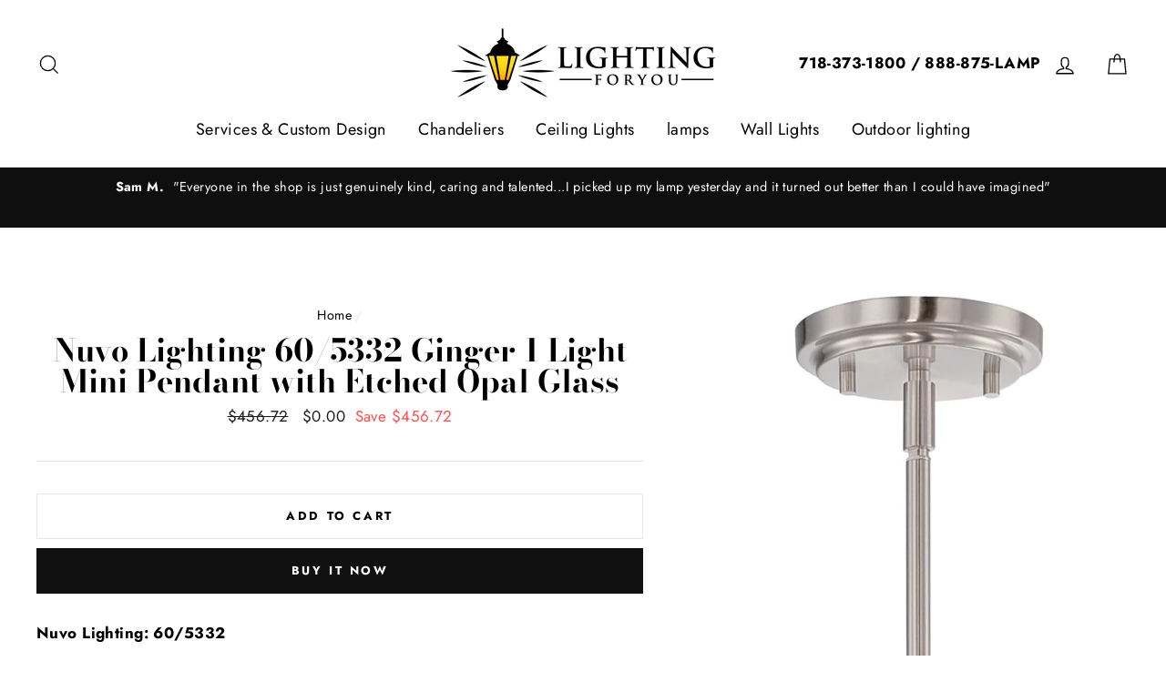

--- FILE ---
content_type: text/html; charset=utf-8
request_url: https://lightingforyou.com/products/nuvo-lighting-60-5332-ginger-1-light-mini-pendant-with-etched-opal-glass
body_size: 24159
content:
<!doctype html>
<html class="no-js" lang="en">
<head>
  <meta name="google-site-verification" content="HmNvS1hSvhlxAT9c3Rn775YVGRmaWHXsydvnN5HPrYs" />
  <meta charset="utf-8">
  <meta http-equiv="X-UA-Compatible" content="IE=edge,chrome=1">
  <meta name="viewport" content="width=device-width,initial-scale=1">
  <meta name="theme-color" content="#111111">
  <link rel="canonical" href="https://lightingforyou.com/products/nuvo-lighting-60-5332-ginger-1-light-mini-pendant-with-etched-opal-glass">
  <meta name="format-detection" content="telephone=no">
  <title>Nuvo Lighting 60/5332 Ginger 1 Light Mini Pendant with Etched Opal Gla
&ndash; LightingForYou
</title><meta name="description" content="Nuvo Lighting: 60/5332 Ginger; 1 Light; Mini Pendant with Etched Opal Glass. Ginger Collection. SKU: 60/5332. UPC: 045923653322. Category: Pendant. Sub-Category: Mini-Pendant. Lights: 1. Finish: Brushed Nickel. Style: Traditional. Glass Finish: Opal. Ginger; 1 Light; Mini Pendant with Etched Opal Glass Dimensions and Weight: Length: 22.0. Width: 11.25. Height: 14.75. Weight: 13.75. Manufacturer Profile: Founded in 1966, Satco is well known as a premier supplier of a variety of lighting products. Under the Satco brand, the company has sold hundreds of styles of lighting fixtures, track lighting and lamps. With the company&#39;s keen understanding of the lighting fixture industry and three years of development, Satco launched a new division. Nuvo Lighting. Nuvo Lighting is uniquely, poised to become one of the industry&#39;s leaders. With continued offering of finely conceived, well crafted products that deliver style, value and quality"><meta property="og:site_name" content="LightingForYou">
  <meta property="og:url" content="https://lightingforyou.com/products/nuvo-lighting-60-5332-ginger-1-light-mini-pendant-with-etched-opal-glass">
  <meta property="og:title" content="Nuvo Lighting 60/5332 Ginger 1 Light Mini Pendant with Etched Opal Glass">
  <meta property="og:type" content="product">
  <meta property="og:description" content="Nuvo Lighting: 60/5332 Ginger; 1 Light; Mini Pendant with Etched Opal Glass. Ginger Collection. SKU: 60/5332. UPC: 045923653322. Category: Pendant. Sub-Category: Mini-Pendant. Lights: 1. Finish: Brushed Nickel. Style: Traditional. Glass Finish: Opal. Ginger; 1 Light; Mini Pendant with Etched Opal Glass Dimensions and Weight: Length: 22.0. Width: 11.25. Height: 14.75. Weight: 13.75. Manufacturer Profile: Founded in 1966, Satco is well known as a premier supplier of a variety of lighting products. Under the Satco brand, the company has sold hundreds of styles of lighting fixtures, track lighting and lamps. With the company&#39;s keen understanding of the lighting fixture industry and three years of development, Satco launched a new division. Nuvo Lighting. Nuvo Lighting is uniquely, poised to become one of the industry&#39;s leaders. With continued offering of finely conceived, well crafted products that deliver style, value and quality"><meta property="og:price:amount" content="0.00">
    <meta property="og:price:currency" content="USD"><meta property="og:image" content="http://lightingforyou.com/cdn/shop/products/60-5332_1200x630.jpg?v=1561073663">
  <meta property="og:image:secure_url" content="https://lightingforyou.com/cdn/shop/products/60-5332_1200x630.jpg?v=1561073663">
  <meta name="twitter:site" content="@">
  <meta name="twitter:card" content="summary_large_image">
  <meta name="twitter:title" content="Nuvo Lighting 60/5332 Ginger 1 Light Mini Pendant with Etched Opal Glass">
  <meta name="twitter:description" content="Nuvo Lighting: 60/5332 Ginger; 1 Light; Mini Pendant with Etched Opal Glass. Ginger Collection. SKU: 60/5332. UPC: 045923653322. Category: Pendant. Sub-Category: Mini-Pendant. Lights: 1. Finish: Brushed Nickel. Style: Traditional. Glass Finish: Opal. Ginger; 1 Light; Mini Pendant with Etched Opal Glass Dimensions and Weight: Length: 22.0. Width: 11.25. Height: 14.75. Weight: 13.75. Manufacturer Profile: Founded in 1966, Satco is well known as a premier supplier of a variety of lighting products. Under the Satco brand, the company has sold hundreds of styles of lighting fixtures, track lighting and lamps. With the company&#39;s keen understanding of the lighting fixture industry and three years of development, Satco launched a new division. Nuvo Lighting. Nuvo Lighting is uniquely, poised to become one of the industry&#39;s leaders. With continued offering of finely conceived, well crafted products that deliver style, value and quality">


  <style data-shopify>
  @font-face {
  font-family: "Bodoni Moda";
  font-weight: 700;
  font-style: normal;
  src: url("//lightingforyou.com/cdn/fonts/bodoni_moda/bodonimoda_n7.837502b3cbe406d2c6f311e87870fa9980b0b36a.woff2") format("woff2"),
       url("//lightingforyou.com/cdn/fonts/bodoni_moda/bodonimoda_n7.c198e1cda930f96f6ae1aa8ef8facc95a64cfd1f.woff") format("woff");
}

  @font-face {
  font-family: Jost;
  font-weight: 400;
  font-style: normal;
  src: url("//lightingforyou.com/cdn/fonts/jost/jost_n4.d47a1b6347ce4a4c9f437608011273009d91f2b7.woff2") format("woff2"),
       url("//lightingforyou.com/cdn/fonts/jost/jost_n4.791c46290e672b3f85c3d1c651ef2efa3819eadd.woff") format("woff");
}


  @font-face {
  font-family: Jost;
  font-weight: 700;
  font-style: normal;
  src: url("//lightingforyou.com/cdn/fonts/jost/jost_n7.921dc18c13fa0b0c94c5e2517ffe06139c3615a3.woff2") format("woff2"),
       url("//lightingforyou.com/cdn/fonts/jost/jost_n7.cbfc16c98c1e195f46c536e775e4e959c5f2f22b.woff") format("woff");
}

  @font-face {
  font-family: Jost;
  font-weight: 400;
  font-style: italic;
  src: url("//lightingforyou.com/cdn/fonts/jost/jost_i4.b690098389649750ada222b9763d55796c5283a5.woff2") format("woff2"),
       url("//lightingforyou.com/cdn/fonts/jost/jost_i4.fd766415a47e50b9e391ae7ec04e2ae25e7e28b0.woff") format("woff");
}

  @font-face {
  font-family: Jost;
  font-weight: 700;
  font-style: italic;
  src: url("//lightingforyou.com/cdn/fonts/jost/jost_i7.d8201b854e41e19d7ed9b1a31fe4fe71deea6d3f.woff2") format("woff2"),
       url("//lightingforyou.com/cdn/fonts/jost/jost_i7.eae515c34e26b6c853efddc3fc0c552e0de63757.woff") format("woff");
}

</style>

  <link href="//lightingforyou.com/cdn/shop/t/2/assets/theme.scss.css?v=11131297923144547411759259323" rel="stylesheet" type="text/css" media="all" />

  <style data-shopify>
    .collection-item__title {
      font-size: 20.8px;
    }

    @media screen and (min-width: 769px) {
      .collection-item__title {
        font-size: 26px;
      }
    }
  </style>

  <script>
    document.documentElement.className = document.documentElement.className.replace('no-js', 'js');

    window.theme = window.theme || {};
    theme.strings = {
      addToCart: "Add to cart",
      soldOut: "Sold Out",
      unavailable: "Unavailable",
      stockLabel: "[count] in stock",
      savePrice: "Save [saved_amount]",
      cartSavings: "You're saving [savings]",
      cartEmpty: "Your cart is currently empty.",
      cartTermsConfirmation: "You must agree with the terms and conditions of sales to check out"
    };
    theme.settings = {
      dynamicVariantsEnable: true,
      dynamicVariantType: "button",
      cartType: "drawer",
      moneyFormat: "${{amount}}",
      saveType: "dollar",
      recentlyViewedEnabled: false,
      quickView: false,
      themeVersion: "1.5.8"
    };
  </script>

  <script>window.performance && window.performance.mark && window.performance.mark('shopify.content_for_header.start');</script><meta name="google-site-verification" content="Mq22ZjzZEajliaDXR2_j2NIhywHypZI1jFeexXlgFFE">
<meta id="shopify-digital-wallet" name="shopify-digital-wallet" content="/15699247152/digital_wallets/dialog">
<meta name="shopify-checkout-api-token" content="0f815a690f592bad3e6721554328b7a7">
<link rel="alternate" type="application/json+oembed" href="https://lightingforyou.com/products/nuvo-lighting-60-5332-ginger-1-light-mini-pendant-with-etched-opal-glass.oembed">
<script async="async" src="/checkouts/internal/preloads.js?locale=en-US"></script>
<link rel="preconnect" href="https://shop.app" crossorigin="anonymous">
<script async="async" src="https://shop.app/checkouts/internal/preloads.js?locale=en-US&shop_id=15699247152" crossorigin="anonymous"></script>
<script id="apple-pay-shop-capabilities" type="application/json">{"shopId":15699247152,"countryCode":"US","currencyCode":"USD","merchantCapabilities":["supports3DS"],"merchantId":"gid:\/\/shopify\/Shop\/15699247152","merchantName":"LightingForYou","requiredBillingContactFields":["postalAddress","email","phone"],"requiredShippingContactFields":["postalAddress","email","phone"],"shippingType":"shipping","supportedNetworks":["visa","masterCard","amex","discover","elo","jcb"],"total":{"type":"pending","label":"LightingForYou","amount":"1.00"},"shopifyPaymentsEnabled":true,"supportsSubscriptions":true}</script>
<script id="shopify-features" type="application/json">{"accessToken":"0f815a690f592bad3e6721554328b7a7","betas":["rich-media-storefront-analytics"],"domain":"lightingforyou.com","predictiveSearch":true,"shopId":15699247152,"locale":"en"}</script>
<script>var Shopify = Shopify || {};
Shopify.shop = "lightingforyou-com.myshopify.com";
Shopify.locale = "en";
Shopify.currency = {"active":"USD","rate":"1.0"};
Shopify.country = "US";
Shopify.theme = {"name":"Impulse","id":47789211696,"schema_name":"Impulse","schema_version":"1.5.8","theme_store_id":857,"role":"main"};
Shopify.theme.handle = "null";
Shopify.theme.style = {"id":null,"handle":null};
Shopify.cdnHost = "lightingforyou.com/cdn";
Shopify.routes = Shopify.routes || {};
Shopify.routes.root = "/";</script>
<script type="module">!function(o){(o.Shopify=o.Shopify||{}).modules=!0}(window);</script>
<script>!function(o){function n(){var o=[];function n(){o.push(Array.prototype.slice.apply(arguments))}return n.q=o,n}var t=o.Shopify=o.Shopify||{};t.loadFeatures=n(),t.autoloadFeatures=n()}(window);</script>
<script>
  window.ShopifyPay = window.ShopifyPay || {};
  window.ShopifyPay.apiHost = "shop.app\/pay";
  window.ShopifyPay.redirectState = null;
</script>
<script id="shop-js-analytics" type="application/json">{"pageType":"product"}</script>
<script defer="defer" async type="module" src="//lightingforyou.com/cdn/shopifycloud/shop-js/modules/v2/client.init-shop-cart-sync_IZsNAliE.en.esm.js"></script>
<script defer="defer" async type="module" src="//lightingforyou.com/cdn/shopifycloud/shop-js/modules/v2/chunk.common_0OUaOowp.esm.js"></script>
<script type="module">
  await import("//lightingforyou.com/cdn/shopifycloud/shop-js/modules/v2/client.init-shop-cart-sync_IZsNAliE.en.esm.js");
await import("//lightingforyou.com/cdn/shopifycloud/shop-js/modules/v2/chunk.common_0OUaOowp.esm.js");

  window.Shopify.SignInWithShop?.initShopCartSync?.({"fedCMEnabled":true,"windoidEnabled":true});

</script>
<script>
  window.Shopify = window.Shopify || {};
  if (!window.Shopify.featureAssets) window.Shopify.featureAssets = {};
  window.Shopify.featureAssets['shop-js'] = {"shop-cart-sync":["modules/v2/client.shop-cart-sync_DLOhI_0X.en.esm.js","modules/v2/chunk.common_0OUaOowp.esm.js"],"init-fed-cm":["modules/v2/client.init-fed-cm_C6YtU0w6.en.esm.js","modules/v2/chunk.common_0OUaOowp.esm.js"],"shop-button":["modules/v2/client.shop-button_BCMx7GTG.en.esm.js","modules/v2/chunk.common_0OUaOowp.esm.js"],"shop-cash-offers":["modules/v2/client.shop-cash-offers_BT26qb5j.en.esm.js","modules/v2/chunk.common_0OUaOowp.esm.js","modules/v2/chunk.modal_CGo_dVj3.esm.js"],"init-windoid":["modules/v2/client.init-windoid_B9PkRMql.en.esm.js","modules/v2/chunk.common_0OUaOowp.esm.js"],"init-shop-email-lookup-coordinator":["modules/v2/client.init-shop-email-lookup-coordinator_DZkqjsbU.en.esm.js","modules/v2/chunk.common_0OUaOowp.esm.js"],"shop-toast-manager":["modules/v2/client.shop-toast-manager_Di2EnuM7.en.esm.js","modules/v2/chunk.common_0OUaOowp.esm.js"],"shop-login-button":["modules/v2/client.shop-login-button_BtqW_SIO.en.esm.js","modules/v2/chunk.common_0OUaOowp.esm.js","modules/v2/chunk.modal_CGo_dVj3.esm.js"],"avatar":["modules/v2/client.avatar_BTnouDA3.en.esm.js"],"pay-button":["modules/v2/client.pay-button_CWa-C9R1.en.esm.js","modules/v2/chunk.common_0OUaOowp.esm.js"],"init-shop-cart-sync":["modules/v2/client.init-shop-cart-sync_IZsNAliE.en.esm.js","modules/v2/chunk.common_0OUaOowp.esm.js"],"init-customer-accounts":["modules/v2/client.init-customer-accounts_DenGwJTU.en.esm.js","modules/v2/client.shop-login-button_BtqW_SIO.en.esm.js","modules/v2/chunk.common_0OUaOowp.esm.js","modules/v2/chunk.modal_CGo_dVj3.esm.js"],"init-shop-for-new-customer-accounts":["modules/v2/client.init-shop-for-new-customer-accounts_JdHXxpS9.en.esm.js","modules/v2/client.shop-login-button_BtqW_SIO.en.esm.js","modules/v2/chunk.common_0OUaOowp.esm.js","modules/v2/chunk.modal_CGo_dVj3.esm.js"],"init-customer-accounts-sign-up":["modules/v2/client.init-customer-accounts-sign-up_D6__K_p8.en.esm.js","modules/v2/client.shop-login-button_BtqW_SIO.en.esm.js","modules/v2/chunk.common_0OUaOowp.esm.js","modules/v2/chunk.modal_CGo_dVj3.esm.js"],"checkout-modal":["modules/v2/client.checkout-modal_C_ZQDY6s.en.esm.js","modules/v2/chunk.common_0OUaOowp.esm.js","modules/v2/chunk.modal_CGo_dVj3.esm.js"],"shop-follow-button":["modules/v2/client.shop-follow-button_XetIsj8l.en.esm.js","modules/v2/chunk.common_0OUaOowp.esm.js","modules/v2/chunk.modal_CGo_dVj3.esm.js"],"lead-capture":["modules/v2/client.lead-capture_DvA72MRN.en.esm.js","modules/v2/chunk.common_0OUaOowp.esm.js","modules/v2/chunk.modal_CGo_dVj3.esm.js"],"shop-login":["modules/v2/client.shop-login_ClXNxyh6.en.esm.js","modules/v2/chunk.common_0OUaOowp.esm.js","modules/v2/chunk.modal_CGo_dVj3.esm.js"],"payment-terms":["modules/v2/client.payment-terms_CNlwjfZz.en.esm.js","modules/v2/chunk.common_0OUaOowp.esm.js","modules/v2/chunk.modal_CGo_dVj3.esm.js"]};
</script>
<script>(function() {
  var isLoaded = false;
  function asyncLoad() {
    if (isLoaded) return;
    isLoaded = true;
    var urls = ["https:\/\/embed.tawk.to\/widget-script\/5d0ae1bd36eab97211184a50\/default.js?shop=lightingforyou-com.myshopify.com","https:\/\/cdn.hextom.com\/js\/ultimatesalesboost.js?shop=lightingforyou-com.myshopify.com"];
    for (var i = 0; i < urls.length; i++) {
      var s = document.createElement('script');
      s.type = 'text/javascript';
      s.async = true;
      s.src = urls[i];
      var x = document.getElementsByTagName('script')[0];
      x.parentNode.insertBefore(s, x);
    }
  };
  if(window.attachEvent) {
    window.attachEvent('onload', asyncLoad);
  } else {
    window.addEventListener('load', asyncLoad, false);
  }
})();</script>
<script id="__st">var __st={"a":15699247152,"offset":-18000,"reqid":"04f5086f-2b2b-4293-803c-d81a8fa9064c-1768357457","pageurl":"lightingforyou.com\/products\/nuvo-lighting-60-5332-ginger-1-light-mini-pendant-with-etched-opal-glass","u":"c2f4b668e8c0","p":"product","rtyp":"product","rid":3779842834480};</script>
<script>window.ShopifyPaypalV4VisibilityTracking = true;</script>
<script id="captcha-bootstrap">!function(){'use strict';const t='contact',e='account',n='new_comment',o=[[t,t],['blogs',n],['comments',n],[t,'customer']],c=[[e,'customer_login'],[e,'guest_login'],[e,'recover_customer_password'],[e,'create_customer']],r=t=>t.map((([t,e])=>`form[action*='/${t}']:not([data-nocaptcha='true']) input[name='form_type'][value='${e}']`)).join(','),a=t=>()=>t?[...document.querySelectorAll(t)].map((t=>t.form)):[];function s(){const t=[...o],e=r(t);return a(e)}const i='password',u='form_key',d=['recaptcha-v3-token','g-recaptcha-response','h-captcha-response',i],f=()=>{try{return window.sessionStorage}catch{return}},m='__shopify_v',_=t=>t.elements[u];function p(t,e,n=!1){try{const o=window.sessionStorage,c=JSON.parse(o.getItem(e)),{data:r}=function(t){const{data:e,action:n}=t;return t[m]||n?{data:e,action:n}:{data:t,action:n}}(c);for(const[e,n]of Object.entries(r))t.elements[e]&&(t.elements[e].value=n);n&&o.removeItem(e)}catch(o){console.error('form repopulation failed',{error:o})}}const l='form_type',E='cptcha';function T(t){t.dataset[E]=!0}const w=window,h=w.document,L='Shopify',v='ce_forms',y='captcha';let A=!1;((t,e)=>{const n=(g='f06e6c50-85a8-45c8-87d0-21a2b65856fe',I='https://cdn.shopify.com/shopifycloud/storefront-forms-hcaptcha/ce_storefront_forms_captcha_hcaptcha.v1.5.2.iife.js',D={infoText:'Protected by hCaptcha',privacyText:'Privacy',termsText:'Terms'},(t,e,n)=>{const o=w[L][v],c=o.bindForm;if(c)return c(t,g,e,D).then(n);var r;o.q.push([[t,g,e,D],n]),r=I,A||(h.body.append(Object.assign(h.createElement('script'),{id:'captcha-provider',async:!0,src:r})),A=!0)});var g,I,D;w[L]=w[L]||{},w[L][v]=w[L][v]||{},w[L][v].q=[],w[L][y]=w[L][y]||{},w[L][y].protect=function(t,e){n(t,void 0,e),T(t)},Object.freeze(w[L][y]),function(t,e,n,w,h,L){const[v,y,A,g]=function(t,e,n){const i=e?o:[],u=t?c:[],d=[...i,...u],f=r(d),m=r(i),_=r(d.filter((([t,e])=>n.includes(e))));return[a(f),a(m),a(_),s()]}(w,h,L),I=t=>{const e=t.target;return e instanceof HTMLFormElement?e:e&&e.form},D=t=>v().includes(t);t.addEventListener('submit',(t=>{const e=I(t);if(!e)return;const n=D(e)&&!e.dataset.hcaptchaBound&&!e.dataset.recaptchaBound,o=_(e),c=g().includes(e)&&(!o||!o.value);(n||c)&&t.preventDefault(),c&&!n&&(function(t){try{if(!f())return;!function(t){const e=f();if(!e)return;const n=_(t);if(!n)return;const o=n.value;o&&e.removeItem(o)}(t);const e=Array.from(Array(32),(()=>Math.random().toString(36)[2])).join('');!function(t,e){_(t)||t.append(Object.assign(document.createElement('input'),{type:'hidden',name:u})),t.elements[u].value=e}(t,e),function(t,e){const n=f();if(!n)return;const o=[...t.querySelectorAll(`input[type='${i}']`)].map((({name:t})=>t)),c=[...d,...o],r={};for(const[a,s]of new FormData(t).entries())c.includes(a)||(r[a]=s);n.setItem(e,JSON.stringify({[m]:1,action:t.action,data:r}))}(t,e)}catch(e){console.error('failed to persist form',e)}}(e),e.submit())}));const S=(t,e)=>{t&&!t.dataset[E]&&(n(t,e.some((e=>e===t))),T(t))};for(const o of['focusin','change'])t.addEventListener(o,(t=>{const e=I(t);D(e)&&S(e,y())}));const B=e.get('form_key'),M=e.get(l),P=B&&M;t.addEventListener('DOMContentLoaded',(()=>{const t=y();if(P)for(const e of t)e.elements[l].value===M&&p(e,B);[...new Set([...A(),...v().filter((t=>'true'===t.dataset.shopifyCaptcha))])].forEach((e=>S(e,t)))}))}(h,new URLSearchParams(w.location.search),n,t,e,['guest_login'])})(!0,!0)}();</script>
<script integrity="sha256-4kQ18oKyAcykRKYeNunJcIwy7WH5gtpwJnB7kiuLZ1E=" data-source-attribution="shopify.loadfeatures" defer="defer" src="//lightingforyou.com/cdn/shopifycloud/storefront/assets/storefront/load_feature-a0a9edcb.js" crossorigin="anonymous"></script>
<script crossorigin="anonymous" defer="defer" src="//lightingforyou.com/cdn/shopifycloud/storefront/assets/shopify_pay/storefront-65b4c6d7.js?v=20250812"></script>
<script data-source-attribution="shopify.dynamic_checkout.dynamic.init">var Shopify=Shopify||{};Shopify.PaymentButton=Shopify.PaymentButton||{isStorefrontPortableWallets:!0,init:function(){window.Shopify.PaymentButton.init=function(){};var t=document.createElement("script");t.src="https://lightingforyou.com/cdn/shopifycloud/portable-wallets/latest/portable-wallets.en.js",t.type="module",document.head.appendChild(t)}};
</script>
<script data-source-attribution="shopify.dynamic_checkout.buyer_consent">
  function portableWalletsHideBuyerConsent(e){var t=document.getElementById("shopify-buyer-consent"),n=document.getElementById("shopify-subscription-policy-button");t&&n&&(t.classList.add("hidden"),t.setAttribute("aria-hidden","true"),n.removeEventListener("click",e))}function portableWalletsShowBuyerConsent(e){var t=document.getElementById("shopify-buyer-consent"),n=document.getElementById("shopify-subscription-policy-button");t&&n&&(t.classList.remove("hidden"),t.removeAttribute("aria-hidden"),n.addEventListener("click",e))}window.Shopify?.PaymentButton&&(window.Shopify.PaymentButton.hideBuyerConsent=portableWalletsHideBuyerConsent,window.Shopify.PaymentButton.showBuyerConsent=portableWalletsShowBuyerConsent);
</script>
<script>
  function portableWalletsCleanup(e){e&&e.src&&console.error("Failed to load portable wallets script "+e.src);var t=document.querySelectorAll("shopify-accelerated-checkout .shopify-payment-button__skeleton, shopify-accelerated-checkout-cart .wallet-cart-button__skeleton"),e=document.getElementById("shopify-buyer-consent");for(let e=0;e<t.length;e++)t[e].remove();e&&e.remove()}function portableWalletsNotLoadedAsModule(e){e instanceof ErrorEvent&&"string"==typeof e.message&&e.message.includes("import.meta")&&"string"==typeof e.filename&&e.filename.includes("portable-wallets")&&(window.removeEventListener("error",portableWalletsNotLoadedAsModule),window.Shopify.PaymentButton.failedToLoad=e,"loading"===document.readyState?document.addEventListener("DOMContentLoaded",window.Shopify.PaymentButton.init):window.Shopify.PaymentButton.init())}window.addEventListener("error",portableWalletsNotLoadedAsModule);
</script>

<script type="module" src="https://lightingforyou.com/cdn/shopifycloud/portable-wallets/latest/portable-wallets.en.js" onError="portableWalletsCleanup(this)" crossorigin="anonymous"></script>
<script nomodule>
  document.addEventListener("DOMContentLoaded", portableWalletsCleanup);
</script>

<link id="shopify-accelerated-checkout-styles" rel="stylesheet" media="screen" href="https://lightingforyou.com/cdn/shopifycloud/portable-wallets/latest/accelerated-checkout-backwards-compat.css" crossorigin="anonymous">
<style id="shopify-accelerated-checkout-cart">
        #shopify-buyer-consent {
  margin-top: 1em;
  display: inline-block;
  width: 100%;
}

#shopify-buyer-consent.hidden {
  display: none;
}

#shopify-subscription-policy-button {
  background: none;
  border: none;
  padding: 0;
  text-decoration: underline;
  font-size: inherit;
  cursor: pointer;
}

#shopify-subscription-policy-button::before {
  box-shadow: none;
}

      </style>

<script>window.performance && window.performance.mark && window.performance.mark('shopify.content_for_header.end');</script>

  <script src="//lightingforyou.com/cdn/shop/t/2/assets/vendor-scripts.js" defer="defer"></script>

  

  <script src="//lightingforyou.com/cdn/shop/t/2/assets/theme.js?v=77337837961735413571592580941" defer="defer"></script><!–– Shopify ––>   <script>var shareasaleShopifySSCID=shareasaleShopifyGetParameterByName("sscid");function shareasaleShopifySetCookie(e,a,o,i,r){if(e&&a){var s,S=i?"; path="+i:"",h=r?"; domain="+r:"",t="";o&&((s=new Date).setTime(s.getTime()+o),t="; expires="+s.toUTCString()),document.cookie=e+"="+a+t+S+h}}function shareasaleShopifyGetParameterByName(e,a){a||(a=window.location.href),e=e.replace(/[\[\]]/g,"\\$&");var o=new RegExp("[?&]"+e+"(=([^&#]*)|&|#|$)").exec(a);return o?o[2]?decodeURIComponent(o[2].replace(/\+/g," ")):"":null}shareasaleShopifySSCID&&shareasaleShopifySetCookie("shareasaleShopifySSCID",shareasaleShopifySSCID,94670778e4,"/");</script>
<link href="https://monorail-edge.shopifysvc.com" rel="dns-prefetch">
<script>(function(){if ("sendBeacon" in navigator && "performance" in window) {try {var session_token_from_headers = performance.getEntriesByType('navigation')[0].serverTiming.find(x => x.name == '_s').description;} catch {var session_token_from_headers = undefined;}var session_cookie_matches = document.cookie.match(/_shopify_s=([^;]*)/);var session_token_from_cookie = session_cookie_matches && session_cookie_matches.length === 2 ? session_cookie_matches[1] : "";var session_token = session_token_from_headers || session_token_from_cookie || "";function handle_abandonment_event(e) {var entries = performance.getEntries().filter(function(entry) {return /monorail-edge.shopifysvc.com/.test(entry.name);});if (!window.abandonment_tracked && entries.length === 0) {window.abandonment_tracked = true;var currentMs = Date.now();var navigation_start = performance.timing.navigationStart;var payload = {shop_id: 15699247152,url: window.location.href,navigation_start,duration: currentMs - navigation_start,session_token,page_type: "product"};window.navigator.sendBeacon("https://monorail-edge.shopifysvc.com/v1/produce", JSON.stringify({schema_id: "online_store_buyer_site_abandonment/1.1",payload: payload,metadata: {event_created_at_ms: currentMs,event_sent_at_ms: currentMs}}));}}window.addEventListener('pagehide', handle_abandonment_event);}}());</script>
<script id="web-pixels-manager-setup">(function e(e,d,r,n,o){if(void 0===o&&(o={}),!Boolean(null===(a=null===(i=window.Shopify)||void 0===i?void 0:i.analytics)||void 0===a?void 0:a.replayQueue)){var i,a;window.Shopify=window.Shopify||{};var t=window.Shopify;t.analytics=t.analytics||{};var s=t.analytics;s.replayQueue=[],s.publish=function(e,d,r){return s.replayQueue.push([e,d,r]),!0};try{self.performance.mark("wpm:start")}catch(e){}var l=function(){var e={modern:/Edge?\/(1{2}[4-9]|1[2-9]\d|[2-9]\d{2}|\d{4,})\.\d+(\.\d+|)|Firefox\/(1{2}[4-9]|1[2-9]\d|[2-9]\d{2}|\d{4,})\.\d+(\.\d+|)|Chrom(ium|e)\/(9{2}|\d{3,})\.\d+(\.\d+|)|(Maci|X1{2}).+ Version\/(15\.\d+|(1[6-9]|[2-9]\d|\d{3,})\.\d+)([,.]\d+|)( \(\w+\)|)( Mobile\/\w+|) Safari\/|Chrome.+OPR\/(9{2}|\d{3,})\.\d+\.\d+|(CPU[ +]OS|iPhone[ +]OS|CPU[ +]iPhone|CPU IPhone OS|CPU iPad OS)[ +]+(15[._]\d+|(1[6-9]|[2-9]\d|\d{3,})[._]\d+)([._]\d+|)|Android:?[ /-](13[3-9]|1[4-9]\d|[2-9]\d{2}|\d{4,})(\.\d+|)(\.\d+|)|Android.+Firefox\/(13[5-9]|1[4-9]\d|[2-9]\d{2}|\d{4,})\.\d+(\.\d+|)|Android.+Chrom(ium|e)\/(13[3-9]|1[4-9]\d|[2-9]\d{2}|\d{4,})\.\d+(\.\d+|)|SamsungBrowser\/([2-9]\d|\d{3,})\.\d+/,legacy:/Edge?\/(1[6-9]|[2-9]\d|\d{3,})\.\d+(\.\d+|)|Firefox\/(5[4-9]|[6-9]\d|\d{3,})\.\d+(\.\d+|)|Chrom(ium|e)\/(5[1-9]|[6-9]\d|\d{3,})\.\d+(\.\d+|)([\d.]+$|.*Safari\/(?![\d.]+ Edge\/[\d.]+$))|(Maci|X1{2}).+ Version\/(10\.\d+|(1[1-9]|[2-9]\d|\d{3,})\.\d+)([,.]\d+|)( \(\w+\)|)( Mobile\/\w+|) Safari\/|Chrome.+OPR\/(3[89]|[4-9]\d|\d{3,})\.\d+\.\d+|(CPU[ +]OS|iPhone[ +]OS|CPU[ +]iPhone|CPU IPhone OS|CPU iPad OS)[ +]+(10[._]\d+|(1[1-9]|[2-9]\d|\d{3,})[._]\d+)([._]\d+|)|Android:?[ /-](13[3-9]|1[4-9]\d|[2-9]\d{2}|\d{4,})(\.\d+|)(\.\d+|)|Mobile Safari.+OPR\/([89]\d|\d{3,})\.\d+\.\d+|Android.+Firefox\/(13[5-9]|1[4-9]\d|[2-9]\d{2}|\d{4,})\.\d+(\.\d+|)|Android.+Chrom(ium|e)\/(13[3-9]|1[4-9]\d|[2-9]\d{2}|\d{4,})\.\d+(\.\d+|)|Android.+(UC? ?Browser|UCWEB|U3)[ /]?(15\.([5-9]|\d{2,})|(1[6-9]|[2-9]\d|\d{3,})\.\d+)\.\d+|SamsungBrowser\/(5\.\d+|([6-9]|\d{2,})\.\d+)|Android.+MQ{2}Browser\/(14(\.(9|\d{2,})|)|(1[5-9]|[2-9]\d|\d{3,})(\.\d+|))(\.\d+|)|K[Aa][Ii]OS\/(3\.\d+|([4-9]|\d{2,})\.\d+)(\.\d+|)/},d=e.modern,r=e.legacy,n=navigator.userAgent;return n.match(d)?"modern":n.match(r)?"legacy":"unknown"}(),u="modern"===l?"modern":"legacy",c=(null!=n?n:{modern:"",legacy:""})[u],f=function(e){return[e.baseUrl,"/wpm","/b",e.hashVersion,"modern"===e.buildTarget?"m":"l",".js"].join("")}({baseUrl:d,hashVersion:r,buildTarget:u}),m=function(e){var d=e.version,r=e.bundleTarget,n=e.surface,o=e.pageUrl,i=e.monorailEndpoint;return{emit:function(e){var a=e.status,t=e.errorMsg,s=(new Date).getTime(),l=JSON.stringify({metadata:{event_sent_at_ms:s},events:[{schema_id:"web_pixels_manager_load/3.1",payload:{version:d,bundle_target:r,page_url:o,status:a,surface:n,error_msg:t},metadata:{event_created_at_ms:s}}]});if(!i)return console&&console.warn&&console.warn("[Web Pixels Manager] No Monorail endpoint provided, skipping logging."),!1;try{return self.navigator.sendBeacon.bind(self.navigator)(i,l)}catch(e){}var u=new XMLHttpRequest;try{return u.open("POST",i,!0),u.setRequestHeader("Content-Type","text/plain"),u.send(l),!0}catch(e){return console&&console.warn&&console.warn("[Web Pixels Manager] Got an unhandled error while logging to Monorail."),!1}}}}({version:r,bundleTarget:l,surface:e.surface,pageUrl:self.location.href,monorailEndpoint:e.monorailEndpoint});try{o.browserTarget=l,function(e){var d=e.src,r=e.async,n=void 0===r||r,o=e.onload,i=e.onerror,a=e.sri,t=e.scriptDataAttributes,s=void 0===t?{}:t,l=document.createElement("script"),u=document.querySelector("head"),c=document.querySelector("body");if(l.async=n,l.src=d,a&&(l.integrity=a,l.crossOrigin="anonymous"),s)for(var f in s)if(Object.prototype.hasOwnProperty.call(s,f))try{l.dataset[f]=s[f]}catch(e){}if(o&&l.addEventListener("load",o),i&&l.addEventListener("error",i),u)u.appendChild(l);else{if(!c)throw new Error("Did not find a head or body element to append the script");c.appendChild(l)}}({src:f,async:!0,onload:function(){if(!function(){var e,d;return Boolean(null===(d=null===(e=window.Shopify)||void 0===e?void 0:e.analytics)||void 0===d?void 0:d.initialized)}()){var d=window.webPixelsManager.init(e)||void 0;if(d){var r=window.Shopify.analytics;r.replayQueue.forEach((function(e){var r=e[0],n=e[1],o=e[2];d.publishCustomEvent(r,n,o)})),r.replayQueue=[],r.publish=d.publishCustomEvent,r.visitor=d.visitor,r.initialized=!0}}},onerror:function(){return m.emit({status:"failed",errorMsg:"".concat(f," has failed to load")})},sri:function(e){var d=/^sha384-[A-Za-z0-9+/=]+$/;return"string"==typeof e&&d.test(e)}(c)?c:"",scriptDataAttributes:o}),m.emit({status:"loading"})}catch(e){m.emit({status:"failed",errorMsg:(null==e?void 0:e.message)||"Unknown error"})}}})({shopId: 15699247152,storefrontBaseUrl: "https://lightingforyou.com",extensionsBaseUrl: "https://extensions.shopifycdn.com/cdn/shopifycloud/web-pixels-manager",monorailEndpoint: "https://monorail-edge.shopifysvc.com/unstable/produce_batch",surface: "storefront-renderer",enabledBetaFlags: ["2dca8a86","a0d5f9d2"],webPixelsConfigList: [{"id":"326205488","configuration":"{\"config\":\"{\\\"pixel_id\\\":\\\"GT-T5P2V3J\\\",\\\"target_country\\\":\\\"US\\\",\\\"gtag_events\\\":[{\\\"type\\\":\\\"purchase\\\",\\\"action_label\\\":\\\"MC-J9JTHHYW26\\\"},{\\\"type\\\":\\\"page_view\\\",\\\"action_label\\\":\\\"MC-J9JTHHYW26\\\"},{\\\"type\\\":\\\"view_item\\\",\\\"action_label\\\":\\\"MC-J9JTHHYW26\\\"}],\\\"enable_monitoring_mode\\\":false}\"}","eventPayloadVersion":"v1","runtimeContext":"OPEN","scriptVersion":"b2a88bafab3e21179ed38636efcd8a93","type":"APP","apiClientId":1780363,"privacyPurposes":[],"dataSharingAdjustments":{"protectedCustomerApprovalScopes":["read_customer_address","read_customer_email","read_customer_name","read_customer_personal_data","read_customer_phone"]}},{"id":"56492080","eventPayloadVersion":"v1","runtimeContext":"LAX","scriptVersion":"1","type":"CUSTOM","privacyPurposes":["ANALYTICS"],"name":"Google Analytics tag (migrated)"},{"id":"shopify-app-pixel","configuration":"{}","eventPayloadVersion":"v1","runtimeContext":"STRICT","scriptVersion":"0450","apiClientId":"shopify-pixel","type":"APP","privacyPurposes":["ANALYTICS","MARKETING"]},{"id":"shopify-custom-pixel","eventPayloadVersion":"v1","runtimeContext":"LAX","scriptVersion":"0450","apiClientId":"shopify-pixel","type":"CUSTOM","privacyPurposes":["ANALYTICS","MARKETING"]}],isMerchantRequest: false,initData: {"shop":{"name":"LightingForYou","paymentSettings":{"currencyCode":"USD"},"myshopifyDomain":"lightingforyou-com.myshopify.com","countryCode":"US","storefrontUrl":"https:\/\/lightingforyou.com"},"customer":null,"cart":null,"checkout":null,"productVariants":[{"price":{"amount":0.0,"currencyCode":"USD"},"product":{"title":"Nuvo Lighting 60\/5332 Ginger 1 Light Mini Pendant with Etched Opal Glass","vendor":"Nuvo Lighting","id":"3779842834480","untranslatedTitle":"Nuvo Lighting 60\/5332 Ginger 1 Light Mini Pendant with Etched Opal Glass","url":"\/products\/nuvo-lighting-60-5332-ginger-1-light-mini-pendant-with-etched-opal-glass","type":"Pendants"},"id":"28930777317424","image":{"src":"\/\/lightingforyou.com\/cdn\/shop\/products\/60-5332.jpg?v=1561073663"},"sku":"60\/5332","title":"Default Title","untranslatedTitle":"Default Title"}],"purchasingCompany":null},},"https://lightingforyou.com/cdn","7cecd0b6w90c54c6cpe92089d5m57a67346",{"modern":"","legacy":""},{"shopId":"15699247152","storefrontBaseUrl":"https:\/\/lightingforyou.com","extensionBaseUrl":"https:\/\/extensions.shopifycdn.com\/cdn\/shopifycloud\/web-pixels-manager","surface":"storefront-renderer","enabledBetaFlags":"[\"2dca8a86\", \"a0d5f9d2\"]","isMerchantRequest":"false","hashVersion":"7cecd0b6w90c54c6cpe92089d5m57a67346","publish":"custom","events":"[[\"page_viewed\",{}],[\"product_viewed\",{\"productVariant\":{\"price\":{\"amount\":0.0,\"currencyCode\":\"USD\"},\"product\":{\"title\":\"Nuvo Lighting 60\/5332 Ginger 1 Light Mini Pendant with Etched Opal Glass\",\"vendor\":\"Nuvo Lighting\",\"id\":\"3779842834480\",\"untranslatedTitle\":\"Nuvo Lighting 60\/5332 Ginger 1 Light Mini Pendant with Etched Opal Glass\",\"url\":\"\/products\/nuvo-lighting-60-5332-ginger-1-light-mini-pendant-with-etched-opal-glass\",\"type\":\"Pendants\"},\"id\":\"28930777317424\",\"image\":{\"src\":\"\/\/lightingforyou.com\/cdn\/shop\/products\/60-5332.jpg?v=1561073663\"},\"sku\":\"60\/5332\",\"title\":\"Default Title\",\"untranslatedTitle\":\"Default Title\"}}]]"});</script><script>
  window.ShopifyAnalytics = window.ShopifyAnalytics || {};
  window.ShopifyAnalytics.meta = window.ShopifyAnalytics.meta || {};
  window.ShopifyAnalytics.meta.currency = 'USD';
  var meta = {"product":{"id":3779842834480,"gid":"gid:\/\/shopify\/Product\/3779842834480","vendor":"Nuvo Lighting","type":"Pendants","handle":"nuvo-lighting-60-5332-ginger-1-light-mini-pendant-with-etched-opal-glass","variants":[{"id":28930777317424,"price":0,"name":"Nuvo Lighting 60\/5332 Ginger 1 Light Mini Pendant with Etched Opal Glass","public_title":null,"sku":"60\/5332"}],"remote":false},"page":{"pageType":"product","resourceType":"product","resourceId":3779842834480,"requestId":"04f5086f-2b2b-4293-803c-d81a8fa9064c-1768357457"}};
  for (var attr in meta) {
    window.ShopifyAnalytics.meta[attr] = meta[attr];
  }
</script>
<script class="analytics">
  (function () {
    var customDocumentWrite = function(content) {
      var jquery = null;

      if (window.jQuery) {
        jquery = window.jQuery;
      } else if (window.Checkout && window.Checkout.$) {
        jquery = window.Checkout.$;
      }

      if (jquery) {
        jquery('body').append(content);
      }
    };

    var hasLoggedConversion = function(token) {
      if (token) {
        return document.cookie.indexOf('loggedConversion=' + token) !== -1;
      }
      return false;
    }

    var setCookieIfConversion = function(token) {
      if (token) {
        var twoMonthsFromNow = new Date(Date.now());
        twoMonthsFromNow.setMonth(twoMonthsFromNow.getMonth() + 2);

        document.cookie = 'loggedConversion=' + token + '; expires=' + twoMonthsFromNow;
      }
    }

    var trekkie = window.ShopifyAnalytics.lib = window.trekkie = window.trekkie || [];
    if (trekkie.integrations) {
      return;
    }
    trekkie.methods = [
      'identify',
      'page',
      'ready',
      'track',
      'trackForm',
      'trackLink'
    ];
    trekkie.factory = function(method) {
      return function() {
        var args = Array.prototype.slice.call(arguments);
        args.unshift(method);
        trekkie.push(args);
        return trekkie;
      };
    };
    for (var i = 0; i < trekkie.methods.length; i++) {
      var key = trekkie.methods[i];
      trekkie[key] = trekkie.factory(key);
    }
    trekkie.load = function(config) {
      trekkie.config = config || {};
      trekkie.config.initialDocumentCookie = document.cookie;
      var first = document.getElementsByTagName('script')[0];
      var script = document.createElement('script');
      script.type = 'text/javascript';
      script.onerror = function(e) {
        var scriptFallback = document.createElement('script');
        scriptFallback.type = 'text/javascript';
        scriptFallback.onerror = function(error) {
                var Monorail = {
      produce: function produce(monorailDomain, schemaId, payload) {
        var currentMs = new Date().getTime();
        var event = {
          schema_id: schemaId,
          payload: payload,
          metadata: {
            event_created_at_ms: currentMs,
            event_sent_at_ms: currentMs
          }
        };
        return Monorail.sendRequest("https://" + monorailDomain + "/v1/produce", JSON.stringify(event));
      },
      sendRequest: function sendRequest(endpointUrl, payload) {
        // Try the sendBeacon API
        if (window && window.navigator && typeof window.navigator.sendBeacon === 'function' && typeof window.Blob === 'function' && !Monorail.isIos12()) {
          var blobData = new window.Blob([payload], {
            type: 'text/plain'
          });

          if (window.navigator.sendBeacon(endpointUrl, blobData)) {
            return true;
          } // sendBeacon was not successful

        } // XHR beacon

        var xhr = new XMLHttpRequest();

        try {
          xhr.open('POST', endpointUrl);
          xhr.setRequestHeader('Content-Type', 'text/plain');
          xhr.send(payload);
        } catch (e) {
          console.log(e);
        }

        return false;
      },
      isIos12: function isIos12() {
        return window.navigator.userAgent.lastIndexOf('iPhone; CPU iPhone OS 12_') !== -1 || window.navigator.userAgent.lastIndexOf('iPad; CPU OS 12_') !== -1;
      }
    };
    Monorail.produce('monorail-edge.shopifysvc.com',
      'trekkie_storefront_load_errors/1.1',
      {shop_id: 15699247152,
      theme_id: 47789211696,
      app_name: "storefront",
      context_url: window.location.href,
      source_url: "//lightingforyou.com/cdn/s/trekkie.storefront.55c6279c31a6628627b2ba1c5ff367020da294e2.min.js"});

        };
        scriptFallback.async = true;
        scriptFallback.src = '//lightingforyou.com/cdn/s/trekkie.storefront.55c6279c31a6628627b2ba1c5ff367020da294e2.min.js';
        first.parentNode.insertBefore(scriptFallback, first);
      };
      script.async = true;
      script.src = '//lightingforyou.com/cdn/s/trekkie.storefront.55c6279c31a6628627b2ba1c5ff367020da294e2.min.js';
      first.parentNode.insertBefore(script, first);
    };
    trekkie.load(
      {"Trekkie":{"appName":"storefront","development":false,"defaultAttributes":{"shopId":15699247152,"isMerchantRequest":null,"themeId":47789211696,"themeCityHash":"3552578075329068350","contentLanguage":"en","currency":"USD","eventMetadataId":"488e3b3d-0b69-4717-8a4b-89f3564f9698"},"isServerSideCookieWritingEnabled":true,"monorailRegion":"shop_domain","enabledBetaFlags":["65f19447"]},"Session Attribution":{},"S2S":{"facebookCapiEnabled":false,"source":"trekkie-storefront-renderer","apiClientId":580111}}
    );

    var loaded = false;
    trekkie.ready(function() {
      if (loaded) return;
      loaded = true;

      window.ShopifyAnalytics.lib = window.trekkie;

      var originalDocumentWrite = document.write;
      document.write = customDocumentWrite;
      try { window.ShopifyAnalytics.merchantGoogleAnalytics.call(this); } catch(error) {};
      document.write = originalDocumentWrite;

      window.ShopifyAnalytics.lib.page(null,{"pageType":"product","resourceType":"product","resourceId":3779842834480,"requestId":"04f5086f-2b2b-4293-803c-d81a8fa9064c-1768357457","shopifyEmitted":true});

      var match = window.location.pathname.match(/checkouts\/(.+)\/(thank_you|post_purchase)/)
      var token = match? match[1]: undefined;
      if (!hasLoggedConversion(token)) {
        setCookieIfConversion(token);
        window.ShopifyAnalytics.lib.track("Viewed Product",{"currency":"USD","variantId":28930777317424,"productId":3779842834480,"productGid":"gid:\/\/shopify\/Product\/3779842834480","name":"Nuvo Lighting 60\/5332 Ginger 1 Light Mini Pendant with Etched Opal Glass","price":"0.00","sku":"60\/5332","brand":"Nuvo Lighting","variant":null,"category":"Pendants","nonInteraction":true,"remote":false},undefined,undefined,{"shopifyEmitted":true});
      window.ShopifyAnalytics.lib.track("monorail:\/\/trekkie_storefront_viewed_product\/1.1",{"currency":"USD","variantId":28930777317424,"productId":3779842834480,"productGid":"gid:\/\/shopify\/Product\/3779842834480","name":"Nuvo Lighting 60\/5332 Ginger 1 Light Mini Pendant with Etched Opal Glass","price":"0.00","sku":"60\/5332","brand":"Nuvo Lighting","variant":null,"category":"Pendants","nonInteraction":true,"remote":false,"referer":"https:\/\/lightingforyou.com\/products\/nuvo-lighting-60-5332-ginger-1-light-mini-pendant-with-etched-opal-glass"});
      }
    });


        var eventsListenerScript = document.createElement('script');
        eventsListenerScript.async = true;
        eventsListenerScript.src = "//lightingforyou.com/cdn/shopifycloud/storefront/assets/shop_events_listener-3da45d37.js";
        document.getElementsByTagName('head')[0].appendChild(eventsListenerScript);

})();</script>
  <script>
  if (!window.ga || (window.ga && typeof window.ga !== 'function')) {
    window.ga = function ga() {
      (window.ga.q = window.ga.q || []).push(arguments);
      if (window.Shopify && window.Shopify.analytics && typeof window.Shopify.analytics.publish === 'function') {
        window.Shopify.analytics.publish("ga_stub_called", {}, {sendTo: "google_osp_migration"});
      }
      console.error("Shopify's Google Analytics stub called with:", Array.from(arguments), "\nSee https://help.shopify.com/manual/promoting-marketing/pixels/pixel-migration#google for more information.");
    };
    if (window.Shopify && window.Shopify.analytics && typeof window.Shopify.analytics.publish === 'function') {
      window.Shopify.analytics.publish("ga_stub_initialized", {}, {sendTo: "google_osp_migration"});
    }
  }
</script>
<script
  defer
  src="https://lightingforyou.com/cdn/shopifycloud/perf-kit/shopify-perf-kit-3.0.3.min.js"
  data-application="storefront-renderer"
  data-shop-id="15699247152"
  data-render-region="gcp-us-central1"
  data-page-type="product"
  data-theme-instance-id="47789211696"
  data-theme-name="Impulse"
  data-theme-version="1.5.8"
  data-monorail-region="shop_domain"
  data-resource-timing-sampling-rate="10"
  data-shs="true"
  data-shs-beacon="true"
  data-shs-export-with-fetch="true"
  data-shs-logs-sample-rate="1"
  data-shs-beacon-endpoint="https://lightingforyou.com/api/collect"
></script>
</head>

<body class="template-product" data-transitions="false">

  
  

  <a class="in-page-link visually-hidden skip-link" href="#MainContent">Skip to content</a>

  <div id="PageContainer" class="page-container">
    <div class="transition-body">

    <div id="shopify-section-header" class="shopify-section">




<div id="NavDrawer" class="drawer drawer--left">
  <div class="drawer__fixed-header drawer__fixed-header--full">
    <div class="drawer__header drawer__header--full appear-animation appear-delay-1">
      <div class="h2 drawer__title">
        

      </div>
      <div class="drawer__close">
        <button type="button" class="drawer__close-button js-drawer-close">
          <svg aria-hidden="true" focusable="false" role="presentation" class="icon icon-close" viewBox="0 0 64 64"><path d="M19 17.61l27.12 27.13m0-27.12L19 44.74"/></svg>
          <span class="icon__fallback-text">Close menu</span>
        </button>
      </div>
    </div>
  </div>
  <div class="drawer__inner">

    <ul class="mobile-nav" role="navigation" aria-label="Primary">
      


        <li class="mobile-nav__item appear-animation appear-delay-2">
          
            <div class="mobile-nav__has-sublist">
              
                <a href="/collections/custom-unique-designer-lighting"
                  class="mobile-nav__link mobile-nav__link--top-level"
                  id="Label-collections-custom-unique-designer-lighting1"
                  >
                  Services & Custom Design
                </a>
                <div class="mobile-nav__toggle">
                  <button type="button"
                    aria-controls="Linklist-collections-custom-unique-designer-lighting1"
                    
                    class="collapsible-trigger collapsible--auto-height ">
                    <span class="collapsible-trigger__icon collapsible-trigger__icon--open" role="presentation">
  <svg aria-hidden="true" focusable="false" role="presentation" class="icon icon--wide icon-chevron-down" viewBox="0 0 28 16"><path d="M1.57 1.59l12.76 12.77L27.1 1.59" stroke-width="2" stroke="#000" fill="none" fill-rule="evenodd"/></svg>
</span>

                  </button>
                </div>
              
            </div>
          

          
            <div id="Linklist-collections-custom-unique-designer-lighting1"
              class="mobile-nav__sublist collapsible-content collapsible-content--all "
              aria-labelledby="Label-collections-custom-unique-designer-lighting1"
              >
              <div class="collapsible-content__inner">
                <ul class="mobile-nav__sublist">
                  


                    <li class="mobile-nav__item">
                      <div class="mobile-nav__child-item">
                        
                          <a href="/collections/custom-unique-designer-lighting"
                            class="mobile-nav__link"
                            id="Sublabel-collections-custom-unique-designer-lighting1"
                            >
                            Limited &amp; one of a kind: The Ozone Collection 
                          </a>
                        
                        
                      </div>

                      
                    </li>
                  


                    <li class="mobile-nav__item">
                      <div class="mobile-nav__child-item">
                        
                          <a href="/apps/book-an-appointment/appointments/new"
                            class="mobile-nav__link"
                            id="Sublabel-apps-book-an-appointment-appointments-new2"
                            >
                            Custom fixtures: Book an appointment with a designer
                          </a>
                        
                        
                      </div>

                      
                    </li>
                  


                    <li class="mobile-nav__item">
                      <div class="mobile-nav__child-item">
                        
                          <a href="/pages/lamp-repair"
                            class="mobile-nav__link"
                            id="Sublabel-pages-lamp-repair3"
                            >
                            Lamp Repair
                          </a>
                        
                        
                      </div>

                      
                    </li>
                  
                </ul>
              </div>
            </div>
          
        </li>
      


        <li class="mobile-nav__item appear-animation appear-delay-3">
          
            <div class="mobile-nav__has-sublist">
              
                <a href="/collections/chandeliers"
                  class="mobile-nav__link mobile-nav__link--top-level"
                  id="Label-collections-chandeliers2"
                  >
                  Chandeliers
                </a>
                <div class="mobile-nav__toggle">
                  <button type="button"
                    aria-controls="Linklist-collections-chandeliers2"
                    
                    class="collapsible-trigger collapsible--auto-height ">
                    <span class="collapsible-trigger__icon collapsible-trigger__icon--open" role="presentation">
  <svg aria-hidden="true" focusable="false" role="presentation" class="icon icon--wide icon-chevron-down" viewBox="0 0 28 16"><path d="M1.57 1.59l12.76 12.77L27.1 1.59" stroke-width="2" stroke="#000" fill="none" fill-rule="evenodd"/></svg>
</span>

                  </button>
                </div>
              
            </div>
          

          
            <div id="Linklist-collections-chandeliers2"
              class="mobile-nav__sublist collapsible-content collapsible-content--all "
              aria-labelledby="Label-collections-chandeliers2"
              >
              <div class="collapsible-content__inner">
                <ul class="mobile-nav__sublist">
                  


                    <li class="mobile-nav__item">
                      <div class="mobile-nav__child-item">
                        
                          <a href="/collections/chandeliers"
                            class="mobile-nav__link"
                            id="Sublabel-collections-chandeliers1"
                            >
                            All Chandeliers
                          </a>
                        
                        
                      </div>

                      
                    </li>
                  


                    <li class="mobile-nav__item">
                      <div class="mobile-nav__child-item">
                        
                          <a href="/collections/chandeliers-art-deco"
                            class="mobile-nav__link"
                            id="Sublabel-collections-chandeliers-art-deco2"
                            >
                            Art Deco Chandeliers
                          </a>
                        
                        
                      </div>

                      
                    </li>
                  


                    <li class="mobile-nav__item">
                      <div class="mobile-nav__child-item">
                        
                          <a href="/collections/chandeliers-asian-eastern"
                            class="mobile-nav__link"
                            id="Sublabel-collections-chandeliers-asian-eastern3"
                            >
                            Asian &amp; Eastern Chandeliers
                          </a>
                        
                        
                      </div>

                      
                    </li>
                  


                    <li class="mobile-nav__item">
                      <div class="mobile-nav__child-item">
                        
                          <a href="/collections/chandeliers-coastal-floral-tropical"
                            class="mobile-nav__link"
                            id="Sublabel-collections-chandeliers-coastal-floral-tropical4"
                            >
                            Coastal, Floral &amp; Tropical Chandeliers
                          </a>
                        
                        
                      </div>

                      
                    </li>
                  


                    <li class="mobile-nav__item">
                      <div class="mobile-nav__child-item">
                        
                          <a href="/collections/chandeliers-ceiling-lights-traditional"
                            class="mobile-nav__link"
                            id="Sublabel-collections-chandeliers-ceiling-lights-traditional5"
                            >
                            Traditional Chandeliers
                          </a>
                        
                        
                      </div>

                      
                    </li>
                  


                    <li class="mobile-nav__item">
                      <div class="mobile-nav__child-item">
                        
                          <a href="/collections/chandeliers-contemporary"
                            class="mobile-nav__link"
                            id="Sublabel-collections-chandeliers-contemporary6"
                            >
                            Contemporary Chandeliers
                          </a>
                        
                        
                      </div>

                      
                    </li>
                  


                    <li class="mobile-nav__item">
                      <div class="mobile-nav__child-item">
                        
                          <a href="/collections/chandeliers-crystal"
                            class="mobile-nav__link"
                            id="Sublabel-collections-chandeliers-crystal7"
                            >
                            Crystal Chandeliers
                          </a>
                        
                        
                      </div>

                      
                    </li>
                  


                    <li class="mobile-nav__item">
                      <div class="mobile-nav__child-item">
                        
                          <a href="/collections/chandeliers-farmhouse"
                            class="mobile-nav__link"
                            id="Sublabel-collections-chandeliers-farmhouse8"
                            >
                            Farmhouse Chandeliers
                          </a>
                        
                        
                      </div>

                      
                    </li>
                  


                    <li class="mobile-nav__item">
                      <div class="mobile-nav__child-item">
                        
                          <a href="/collections/chandeliers-industrial"
                            class="mobile-nav__link"
                            id="Sublabel-collections-chandeliers-industrial9"
                            >
                            Industrial Chandeliers
                          </a>
                        
                        
                      </div>

                      
                    </li>
                  


                    <li class="mobile-nav__item">
                      <div class="mobile-nav__child-item">
                        
                          <a href="/collections/chandeliers-kids-novelty"
                            class="mobile-nav__link"
                            id="Sublabel-collections-chandeliers-kids-novelty10"
                            >
                            Kids &amp; Novelty Chandeliers
                          </a>
                        
                        
                      </div>

                      
                    </li>
                  


                    <li class="mobile-nav__item">
                      <div class="mobile-nav__child-item">
                        
                          <a href="/collections/chandeliers-mid-century"
                            class="mobile-nav__link"
                            id="Sublabel-collections-chandeliers-mid-century11"
                            >
                            Mid Century Chandeliers
                          </a>
                        
                        
                      </div>

                      
                    </li>
                  


                    <li class="mobile-nav__item">
                      <div class="mobile-nav__child-item">
                        
                          <a href="/collections/chandeliers-mission"
                            class="mobile-nav__link"
                            id="Sublabel-collections-chandeliers-mission12"
                            >
                            Mission Chandeliers
                          </a>
                        
                        
                      </div>

                      
                    </li>
                  


                    <li class="mobile-nav__item">
                      <div class="mobile-nav__child-item">
                        
                          <a href="/collections/chandeliers-modern"
                            class="mobile-nav__link"
                            id="Sublabel-collections-chandeliers-modern13"
                            >
                            Modern Chandeliers
                          </a>
                        
                        
                      </div>

                      
                    </li>
                  


                    <li class="mobile-nav__item">
                      <div class="mobile-nav__child-item">
                        
                          <a href="/collections/chandeliers-rustic-lodge"
                            class="mobile-nav__link"
                            id="Sublabel-collections-chandeliers-rustic-lodge14"
                            >
                            Rustic &amp; Lodge Chandeliers
                          </a>
                        
                        
                      </div>

                      
                    </li>
                  


                    <li class="mobile-nav__item">
                      <div class="mobile-nav__child-item">
                        
                          <a href="/collections/chandeliers-tiffany-stain-glass"
                            class="mobile-nav__link"
                            id="Sublabel-collections-chandeliers-tiffany-stain-glass15"
                            >
                            Tiffany &amp; Stain Glass Chandeliers
                          </a>
                        
                        
                      </div>

                      
                    </li>
                  


                    <li class="mobile-nav__item">
                      <div class="mobile-nav__child-item">
                        
                          <a href="/collections/chandeliers-wrought-iron"
                            class="mobile-nav__link"
                            id="Sublabel-collections-chandeliers-wrought-iron16"
                            >
                            Wrought Iron Chandeliers
                          </a>
                        
                        
                      </div>

                      
                    </li>
                  
                </ul>
              </div>
            </div>
          
        </li>
      


        <li class="mobile-nav__item appear-animation appear-delay-4">
          
            <div class="mobile-nav__has-sublist">
              
                <a href="/collections/ceiling-lights"
                  class="mobile-nav__link mobile-nav__link--top-level"
                  id="Label-collections-ceiling-lights3"
                  >
                  Ceiling Lights
                </a>
                <div class="mobile-nav__toggle">
                  <button type="button"
                    aria-controls="Linklist-collections-ceiling-lights3"
                    
                    class="collapsible-trigger collapsible--auto-height ">
                    <span class="collapsible-trigger__icon collapsible-trigger__icon--open" role="presentation">
  <svg aria-hidden="true" focusable="false" role="presentation" class="icon icon--wide icon-chevron-down" viewBox="0 0 28 16"><path d="M1.57 1.59l12.76 12.77L27.1 1.59" stroke-width="2" stroke="#000" fill="none" fill-rule="evenodd"/></svg>
</span>

                  </button>
                </div>
              
            </div>
          

          
            <div id="Linklist-collections-ceiling-lights3"
              class="mobile-nav__sublist collapsible-content collapsible-content--all "
              aria-labelledby="Label-collections-ceiling-lights3"
              >
              <div class="collapsible-content__inner">
                <ul class="mobile-nav__sublist">
                  


                    <li class="mobile-nav__item">
                      <div class="mobile-nav__child-item">
                        
                          <a href="/collections/pendant-lighting"
                            class="mobile-nav__link"
                            id="Sublabel-collections-pendant-lighting1"
                            >
                            Pendant Lighting
                          </a>
                        
                        
                      </div>

                      
                    </li>
                  


                    <li class="mobile-nav__item">
                      <div class="mobile-nav__child-item">
                        
                          <a href="/collections/ceiling-fans"
                            class="mobile-nav__link"
                            id="Sublabel-collections-ceiling-fans2"
                            >
                            Ceiling Fans
                          </a>
                        
                        
                      </div>

                      
                    </li>
                  


                    <li class="mobile-nav__item">
                      <div class="mobile-nav__child-item">
                        
                          <a href="/collections/track-lighting"
                            class="mobile-nav__link"
                            id="Sublabel-collections-track-lighting3"
                            >
                            Track Lighting
                          </a>
                        
                        
                      </div>

                      
                    </li>
                  


                    <li class="mobile-nav__item">
                      <div class="mobile-nav__child-item">
                        
                          <a href="/collections/outdoor-ceiling-lights"
                            class="mobile-nav__link"
                            id="Sublabel-collections-outdoor-ceiling-lights4"
                            >
                            Outdoor Ceiling Lights
                          </a>
                        
                        
                      </div>

                      
                    </li>
                  


                    <li class="mobile-nav__item">
                      <div class="mobile-nav__child-item">
                        
                          <a href="/collections/flush-semi-flush-lighting"
                            class="mobile-nav__link"
                            id="Sublabel-collections-flush-semi-flush-lighting5"
                            >
                            Flush &amp; Semi Flush Lighting
                          </a>
                        
                        
                      </div>

                      
                    </li>
                  
                </ul>
              </div>
            </div>
          
        </li>
      


        <li class="mobile-nav__item appear-animation appear-delay-5">
          
            <div class="mobile-nav__has-sublist">
              
                <a href="/collections/lamps-lighting"
                  class="mobile-nav__link mobile-nav__link--top-level"
                  id="Label-collections-lamps-lighting4"
                  >
                  lamps
                </a>
                <div class="mobile-nav__toggle">
                  <button type="button"
                    aria-controls="Linklist-collections-lamps-lighting4"
                    
                    class="collapsible-trigger collapsible--auto-height ">
                    <span class="collapsible-trigger__icon collapsible-trigger__icon--open" role="presentation">
  <svg aria-hidden="true" focusable="false" role="presentation" class="icon icon--wide icon-chevron-down" viewBox="0 0 28 16"><path d="M1.57 1.59l12.76 12.77L27.1 1.59" stroke-width="2" stroke="#000" fill="none" fill-rule="evenodd"/></svg>
</span>

                  </button>
                </div>
              
            </div>
          

          
            <div id="Linklist-collections-lamps-lighting4"
              class="mobile-nav__sublist collapsible-content collapsible-content--all "
              aria-labelledby="Label-collections-lamps-lighting4"
              >
              <div class="collapsible-content__inner">
                <ul class="mobile-nav__sublist">
                  


                    <li class="mobile-nav__item">
                      <div class="mobile-nav__child-item">
                        
                          <a href="/collections/floor-lamps"
                            class="mobile-nav__link"
                            id="Sublabel-collections-floor-lamps1"
                            >
                            Floor Lamps
                          </a>
                        
                        
                      </div>

                      
                    </li>
                  


                    <li class="mobile-nav__item">
                      <div class="mobile-nav__child-item">
                        
                          <a href="/collections/table-lamps"
                            class="mobile-nav__link"
                            id="Sublabel-collections-table-lamps2"
                            >
                            Table Lamps
                          </a>
                        
                        
                      </div>

                      
                    </li>
                  


                    <li class="mobile-nav__item">
                      <div class="mobile-nav__child-item">
                        
                          <a href="/collections/desk-lamps"
                            class="mobile-nav__link"
                            id="Sublabel-collections-desk-lamps3"
                            >
                            Desk Lamps
                          </a>
                        
                        
                      </div>

                      
                    </li>
                  


                    <li class="mobile-nav__item">
                      <div class="mobile-nav__child-item">
                        
                          <a href="/collections/outdoor-post-lights"
                            class="mobile-nav__link"
                            id="Sublabel-collections-outdoor-post-lights4"
                            >
                            Outdoor Post Lights
                          </a>
                        
                        
                      </div>

                      
                    </li>
                  
                </ul>
              </div>
            </div>
          
        </li>
      


        <li class="mobile-nav__item appear-animation appear-delay-6">
          
            <div class="mobile-nav__has-sublist">
              
                <a href="/collections/wall-lighting-sconces"
                  class="mobile-nav__link mobile-nav__link--top-level"
                  id="Label-collections-wall-lighting-sconces5"
                  >
                  Wall Lights
                </a>
                <div class="mobile-nav__toggle">
                  <button type="button"
                    aria-controls="Linklist-collections-wall-lighting-sconces5"
                    
                    class="collapsible-trigger collapsible--auto-height ">
                    <span class="collapsible-trigger__icon collapsible-trigger__icon--open" role="presentation">
  <svg aria-hidden="true" focusable="false" role="presentation" class="icon icon--wide icon-chevron-down" viewBox="0 0 28 16"><path d="M1.57 1.59l12.76 12.77L27.1 1.59" stroke-width="2" stroke="#000" fill="none" fill-rule="evenodd"/></svg>
</span>

                  </button>
                </div>
              
            </div>
          

          
            <div id="Linklist-collections-wall-lighting-sconces5"
              class="mobile-nav__sublist collapsible-content collapsible-content--all "
              aria-labelledby="Label-collections-wall-lighting-sconces5"
              >
              <div class="collapsible-content__inner">
                <ul class="mobile-nav__sublist">
                  


                    <li class="mobile-nav__item">
                      <div class="mobile-nav__child-item">
                        
                          <a href="/collections/wall-lighting-sconces"
                            class="mobile-nav__link"
                            id="Sublabel-collections-wall-lighting-sconces1"
                            >
                            Wall Sconces
                          </a>
                        
                        
                      </div>

                      
                    </li>
                  


                    <li class="mobile-nav__item">
                      <div class="mobile-nav__child-item">
                        
                          <a href="/collections/outdoor-wall-lights-sconces"
                            class="mobile-nav__link"
                            id="Sublabel-collections-outdoor-wall-lights-sconces2"
                            >
                            Outdoor: Wall Lights
                          </a>
                        
                        
                      </div>

                      
                    </li>
                  


                    <li class="mobile-nav__item">
                      <div class="mobile-nav__child-item">
                        
                          <a href="/collections/bathroom-lighting/vanity"
                            class="mobile-nav__link"
                            id="Sublabel-collections-bathroom-lighting-vanity3"
                            >
                            Vanity Lights
                          </a>
                        
                        
                      </div>

                      
                    </li>
                  
                </ul>
              </div>
            </div>
          
        </li>
      


        <li class="mobile-nav__item appear-animation appear-delay-7">
          
            <div class="mobile-nav__has-sublist">
              
                <a href="/collections/outdoor-lighting"
                  class="mobile-nav__link mobile-nav__link--top-level"
                  id="Label-collections-outdoor-lighting6"
                  >
                  Outdoor lighting
                </a>
                <div class="mobile-nav__toggle">
                  <button type="button"
                    aria-controls="Linklist-collections-outdoor-lighting6"
                    
                    class="collapsible-trigger collapsible--auto-height ">
                    <span class="collapsible-trigger__icon collapsible-trigger__icon--open" role="presentation">
  <svg aria-hidden="true" focusable="false" role="presentation" class="icon icon--wide icon-chevron-down" viewBox="0 0 28 16"><path d="M1.57 1.59l12.76 12.77L27.1 1.59" stroke-width="2" stroke="#000" fill="none" fill-rule="evenodd"/></svg>
</span>

                  </button>
                </div>
              
            </div>
          

          
            <div id="Linklist-collections-outdoor-lighting6"
              class="mobile-nav__sublist collapsible-content collapsible-content--all "
              aria-labelledby="Label-collections-outdoor-lighting6"
              >
              <div class="collapsible-content__inner">
                <ul class="mobile-nav__sublist">
                  


                    <li class="mobile-nav__item">
                      <div class="mobile-nav__child-item">
                        
                          <a href="/collections/outdoor-ceiling-lights"
                            class="mobile-nav__link"
                            id="Sublabel-collections-outdoor-ceiling-lights1"
                            >
                            Outdoor Ceiling Lights
                          </a>
                        
                        
                      </div>

                      
                    </li>
                  


                    <li class="mobile-nav__item">
                      <div class="mobile-nav__child-item">
                        
                          <a href="/collections/outdoor-post-lights"
                            class="mobile-nav__link"
                            id="Sublabel-collections-outdoor-post-lights2"
                            >
                            Outdoor Post Lights
                          </a>
                        
                        
                      </div>

                      
                    </li>
                  


                    <li class="mobile-nav__item">
                      <div class="mobile-nav__child-item">
                        
                          <a href="/collections/outdoor-wall-lights-sconces"
                            class="mobile-nav__link"
                            id="Sublabel-collections-outdoor-wall-lights-sconces3"
                            >
                            Outdoor Wall Lights
                          </a>
                        
                        
                      </div>

                      
                    </li>
                  


                    <li class="mobile-nav__item">
                      <div class="mobile-nav__child-item">
                        
                          <a href="/collections/outdoor-other-lighting"
                            class="mobile-nav__link"
                            id="Sublabel-collections-outdoor-other-lighting4"
                            >
                            Other Outdoor fixtures
                          </a>
                        
                        
                      </div>

                      
                    </li>
                  
                </ul>
              </div>
            </div>
          
        </li>
      


      
        <li class="mobile-nav__item mobile-nav__item--secondary">
          <div class="grid">
            

            
<div class="grid__item one-half appear-animation appear-delay-8">
                <a href="/account" class="mobile-nav__link">
                  
                    Log in
                  
                </a>
              </div>
            
          </div>
        </li>
      
    </ul><ul class="mobile-nav__social appear-animation appear-delay-9">
      
      
      
      
      
      
      
      
      
    </ul>

  </div>
</div>


  <div id="CartDrawer" class="drawer drawer--right drawer--has-fixed-footer">
    <div class="drawer__fixed-header">
      <div class="drawer__header appear-animation appear-delay-1">
        <div class="h2 drawer__title">Cart</div>
        <div class="drawer__close">
          <button type="button" class="drawer__close-button js-drawer-close">
            <svg aria-hidden="true" focusable="false" role="presentation" class="icon icon-close" viewBox="0 0 64 64"><path d="M19 17.61l27.12 27.13m0-27.12L19 44.74"/></svg>
            <span class="icon__fallback-text">Close cart</span>
          </button>
        </div>
      </div>
    </div>
    <div class="drawer__inner">
      <div id="CartContainer" class="drawer__cart"></div>
    </div>
  </div>






<style data-shopify>
  .site-nav__link,
  .site-nav__dropdown-link:not(.site-nav__dropdown-link--top-level) {
    font-size: 18px;
  }

  
</style>

<div data-section-id="header" data-section-type="header-section">
  <span class="custom-phone-number"> <center> <b> 718-373-1800 / 888-875-LAMP </b></center> </span>
  

  
    
  

  <div class="header-sticky-wrapper">
    <div class="header-wrapper">

      
      <header
        class="site-header"
        data-sticky="false">
        <div class="page-width">
          <div
            class="header-layout header-layout--center"
            data-logo-align="center">

            

            

            
              <div class="header-item header-item--left header-item--navigation">
                
                  
                    <div class="site-nav small--hide">
                      <a href="/search" class="site-nav__link site-nav__link--icon js-search-header js-no-transition">
                        <svg aria-hidden="true" focusable="false" role="presentation" class="icon icon-search" viewBox="0 0 64 64"><path d="M47.16 28.58A18.58 18.58 0 1 1 28.58 10a18.58 18.58 0 0 1 18.58 18.58zM54 54L41.94 42"/></svg>
                        <span class="icon__fallback-text">Search</span>
                      </a>
                    </div>
                  
                

                

                <div class="site-nav medium-up--hide">
                  <button
                    type="button"
                    class="site-nav__link site-nav__link--icon js-drawer-open-nav"
                    aria-controls="NavDrawer">
                    <svg aria-hidden="true" focusable="false" role="presentation" class="icon icon-hamburger" viewBox="0 0 64 64"><path d="M7 15h51M7 32h43M7 49h51"/></svg>
                    <span class="icon__fallback-text">Site navigation</span>
                  </button>
                </div>
              </div>

              

              
                <div class="header-item header-item--logo">
                  

  
<style data-shopify>
    .header-item--logo,
    .header-layout--left-center .header-item--logo,
    .header-layout--left-center .header-item--icons {
      -webkit-box-flex: 0 1 150px;
      -ms-flex: 0 1 150px;
      flex: 0 1 150px;
    }

    @media only screen and (min-width: 769px) {
      .header-item--logo,
      .header-layout--left-center .header-item--logo,
      .header-layout--left-center .header-item--icons {
        -webkit-box-flex: 0 0 300px;
        -ms-flex: 0 0 300px;
        flex: 0 0 300px;
      }
    }

    .site-header__logo a {
      width: 150px;
    }
    .is-light .site-header__logo .logo--inverted {
      width: 150px;
    }
    @media only screen and (min-width: 769px) {
      .site-header__logo a {
        width: 300px;
      }

      .is-light .site-header__logo .logo--inverted {
        width: 300px;
      }
    }
    </style>

    
    
      <div class="h1 site-header__logo" itemscope itemtype="http://schema.org/Organization">
       
    
    
      
      <a
        href="/"
        itemprop="url"
        class="site-header__logo-link">
        <img
          class="small--hide"
          src="//lightingforyou.com/cdn/shop/files/LightingForYou.comsbs-1-PNG_300x.png?v=1613721146"
          srcset="//lightingforyou.com/cdn/shop/files/LightingForYou.comsbs-1-PNG_300x.png?v=1613721146 1x, //lightingforyou.com/cdn/shop/files/LightingForYou.comsbs-1-PNG_300x@2x.png?v=1613721146 2x"
          alt="LightingForYou"
          itemprop="logo">
        <img
          class="medium-up--hide"
          src="//lightingforyou.com/cdn/shop/files/LightingForYou.comsbs-1-PNG_150x.png?v=1613721146"
          srcset="//lightingforyou.com/cdn/shop/files/LightingForYou.comsbs-1-PNG_150x.png?v=1613721146 1x, //lightingforyou.com/cdn/shop/files/LightingForYou.comsbs-1-PNG_150x@2x.png?v=1613721146 2x"
          alt="LightingForYou">
      </a>
      
    
    
      </div>
    

  

  

  

  

  

  

  

  

  

  

  

  

  




                </div>
              
            

            <div class="header-item header-item--icons">
              
<a class="numbers small--hide"> <center><b> 718-373-1800 / 888-875-LAMP</b></center> </a>
<div class="site-nav">
  <div class="site-nav__icons">
    
      <a class="site-nav__link site-nav__link--icon small--hide" href="/account">
    
        <svg aria-hidden="true" focusable="false" role="presentation" class="icon icon-user" viewBox="0 0 64 64"><path d="M35 39.84v-2.53c3.3-1.91 6-6.66 6-11.41 0-7.63 0-13.82-9-13.82s-9 6.19-9 13.82c0 4.75 2.7 9.51 6 11.41v2.53c-10.18.85-18 6-18 12.16h42c0-6.19-7.82-11.31-18-12.16z"/></svg>
        <span class="icon__fallback-text">
          
            Log in
          
        </span>
      </a>
    

    
      <a href="/search" class="site-nav__link site-nav__link--icon js-search-header js-no-transition medium-up--hide">
        <svg aria-hidden="true" focusable="false" role="presentation" class="icon icon-search" viewBox="0 0 64 64"><path d="M47.16 28.58A18.58 18.58 0 1 1 28.58 10a18.58 18.58 0 0 1 18.58 18.58zM54 54L41.94 42"/></svg>
        <span class="icon__fallback-text">Search</span>
        
      </a>
  
    

    

    <a href="/cart" class="site-nav__link site-nav__link--icon js-drawer-open-cart js-no-transition" aria-controls="CartDrawer">
      <span class="cart-link">
        <svg aria-hidden="true" focusable="false" role="presentation" class="icon icon-bag" viewBox="0 0 64 64"><g fill="none" stroke="#000" stroke-width="2"><path d="M25 26c0-15.79 3.57-20 8-20s8 4.21 8 20"/><path d="M14.74 18h36.51l3.59 36.73h-43.7z"/></g></svg>
        <span class="icon__fallback-text">Cart</span>
        <span class="cart-link__bubble"></span>
      </span>
    </a>
  </div>
</div>

            </div>
          </div>

          
            <div class="text-center">
              


<ul
  class="site-nav site-navigation small--hide"
  
    role="navigation" aria-label="Primary"
  >
  


    <li
      class="site-nav__item site-nav__expanded-item site-nav--has-dropdown"
      aria-haspopup="true">

      <a href="/collections/custom-unique-designer-lighting" class="site-nav__link site-nav__link--underline site-nav__link--has-dropdown">
        Services & Custom Design
      </a>
      
        <ul class="site-nav__dropdown text-left">
          


            <li class="">
              <a href="/collections/custom-unique-designer-lighting" class="site-nav__dropdown-link site-nav__dropdown-link--second-level ">
                Limited &amp; one of a kind: The Ozone Collection 
                
              </a>
              
            </li>
          


            <li class="">
              <a href="/apps/book-an-appointment/appointments/new" class="site-nav__dropdown-link site-nav__dropdown-link--second-level ">
                Custom fixtures: Book an appointment with a designer
                
              </a>
              
            </li>
          


            <li class="">
              <a href="/pages/lamp-repair" class="site-nav__dropdown-link site-nav__dropdown-link--second-level ">
                Lamp Repair
                
              </a>
              
            </li>
          
        </ul>
      
    </li>
  


    <li
      class="site-nav__item site-nav__expanded-item site-nav--has-dropdown"
      aria-haspopup="true">

      <a href="/collections/chandeliers" class="site-nav__link site-nav__link--underline site-nav__link--has-dropdown">
        Chandeliers
      </a>
      
        <ul class="site-nav__dropdown text-left">
          


            <li class="">
              <a href="/collections/chandeliers" class="site-nav__dropdown-link site-nav__dropdown-link--second-level ">
                All Chandeliers
                
              </a>
              
            </li>
          


            <li class="">
              <a href="/collections/chandeliers-art-deco" class="site-nav__dropdown-link site-nav__dropdown-link--second-level ">
                Art Deco Chandeliers
                
              </a>
              
            </li>
          


            <li class="">
              <a href="/collections/chandeliers-asian-eastern" class="site-nav__dropdown-link site-nav__dropdown-link--second-level ">
                Asian &amp; Eastern Chandeliers
                
              </a>
              
            </li>
          


            <li class="">
              <a href="/collections/chandeliers-coastal-floral-tropical" class="site-nav__dropdown-link site-nav__dropdown-link--second-level ">
                Coastal, Floral &amp; Tropical Chandeliers
                
              </a>
              
            </li>
          


            <li class="">
              <a href="/collections/chandeliers-ceiling-lights-traditional" class="site-nav__dropdown-link site-nav__dropdown-link--second-level ">
                Traditional Chandeliers
                
              </a>
              
            </li>
          


            <li class="">
              <a href="/collections/chandeliers-contemporary" class="site-nav__dropdown-link site-nav__dropdown-link--second-level ">
                Contemporary Chandeliers
                
              </a>
              
            </li>
          


            <li class="">
              <a href="/collections/chandeliers-crystal" class="site-nav__dropdown-link site-nav__dropdown-link--second-level ">
                Crystal Chandeliers
                
              </a>
              
            </li>
          


            <li class="">
              <a href="/collections/chandeliers-farmhouse" class="site-nav__dropdown-link site-nav__dropdown-link--second-level ">
                Farmhouse Chandeliers
                
              </a>
              
            </li>
          


            <li class="">
              <a href="/collections/chandeliers-industrial" class="site-nav__dropdown-link site-nav__dropdown-link--second-level ">
                Industrial Chandeliers
                
              </a>
              
            </li>
          


            <li class="">
              <a href="/collections/chandeliers-kids-novelty" class="site-nav__dropdown-link site-nav__dropdown-link--second-level ">
                Kids &amp; Novelty Chandeliers
                
              </a>
              
            </li>
          


            <li class="">
              <a href="/collections/chandeliers-mid-century" class="site-nav__dropdown-link site-nav__dropdown-link--second-level ">
                Mid Century Chandeliers
                
              </a>
              
            </li>
          


            <li class="">
              <a href="/collections/chandeliers-mission" class="site-nav__dropdown-link site-nav__dropdown-link--second-level ">
                Mission Chandeliers
                
              </a>
              
            </li>
          


            <li class="">
              <a href="/collections/chandeliers-modern" class="site-nav__dropdown-link site-nav__dropdown-link--second-level ">
                Modern Chandeliers
                
              </a>
              
            </li>
          


            <li class="">
              <a href="/collections/chandeliers-rustic-lodge" class="site-nav__dropdown-link site-nav__dropdown-link--second-level ">
                Rustic &amp; Lodge Chandeliers
                
              </a>
              
            </li>
          


            <li class="">
              <a href="/collections/chandeliers-tiffany-stain-glass" class="site-nav__dropdown-link site-nav__dropdown-link--second-level ">
                Tiffany &amp; Stain Glass Chandeliers
                
              </a>
              
            </li>
          


            <li class="">
              <a href="/collections/chandeliers-wrought-iron" class="site-nav__dropdown-link site-nav__dropdown-link--second-level ">
                Wrought Iron Chandeliers
                
              </a>
              
            </li>
          
        </ul>
      
    </li>
  


    <li
      class="site-nav__item site-nav__expanded-item site-nav--has-dropdown"
      aria-haspopup="true">

      <a href="/collections/ceiling-lights" class="site-nav__link site-nav__link--underline site-nav__link--has-dropdown">
        Ceiling Lights
      </a>
      
        <ul class="site-nav__dropdown text-left">
          


            <li class="">
              <a href="/collections/pendant-lighting" class="site-nav__dropdown-link site-nav__dropdown-link--second-level ">
                Pendant Lighting
                
              </a>
              
            </li>
          


            <li class="">
              <a href="/collections/ceiling-fans" class="site-nav__dropdown-link site-nav__dropdown-link--second-level ">
                Ceiling Fans
                
              </a>
              
            </li>
          


            <li class="">
              <a href="/collections/track-lighting" class="site-nav__dropdown-link site-nav__dropdown-link--second-level ">
                Track Lighting
                
              </a>
              
            </li>
          


            <li class="">
              <a href="/collections/outdoor-ceiling-lights" class="site-nav__dropdown-link site-nav__dropdown-link--second-level ">
                Outdoor Ceiling Lights
                
              </a>
              
            </li>
          


            <li class="">
              <a href="/collections/flush-semi-flush-lighting" class="site-nav__dropdown-link site-nav__dropdown-link--second-level ">
                Flush &amp; Semi Flush Lighting
                
              </a>
              
            </li>
          
        </ul>
      
    </li>
  


    <li
      class="site-nav__item site-nav__expanded-item site-nav--has-dropdown"
      aria-haspopup="true">

      <a href="/collections/lamps-lighting" class="site-nav__link site-nav__link--underline site-nav__link--has-dropdown">
        lamps
      </a>
      
        <ul class="site-nav__dropdown text-left">
          


            <li class="">
              <a href="/collections/floor-lamps" class="site-nav__dropdown-link site-nav__dropdown-link--second-level ">
                Floor Lamps
                
              </a>
              
            </li>
          


            <li class="">
              <a href="/collections/table-lamps" class="site-nav__dropdown-link site-nav__dropdown-link--second-level ">
                Table Lamps
                
              </a>
              
            </li>
          


            <li class="">
              <a href="/collections/desk-lamps" class="site-nav__dropdown-link site-nav__dropdown-link--second-level ">
                Desk Lamps
                
              </a>
              
            </li>
          


            <li class="">
              <a href="/collections/outdoor-post-lights" class="site-nav__dropdown-link site-nav__dropdown-link--second-level ">
                Outdoor Post Lights
                
              </a>
              
            </li>
          
        </ul>
      
    </li>
  


    <li
      class="site-nav__item site-nav__expanded-item site-nav--has-dropdown"
      aria-haspopup="true">

      <a href="/collections/wall-lighting-sconces" class="site-nav__link site-nav__link--underline site-nav__link--has-dropdown">
        Wall Lights
      </a>
      
        <ul class="site-nav__dropdown text-left">
          


            <li class="">
              <a href="/collections/wall-lighting-sconces" class="site-nav__dropdown-link site-nav__dropdown-link--second-level ">
                Wall Sconces
                
              </a>
              
            </li>
          


            <li class="">
              <a href="/collections/outdoor-wall-lights-sconces" class="site-nav__dropdown-link site-nav__dropdown-link--second-level ">
                Outdoor: Wall Lights
                
              </a>
              
            </li>
          


            <li class="">
              <a href="/collections/bathroom-lighting/vanity" class="site-nav__dropdown-link site-nav__dropdown-link--second-level ">
                Vanity Lights
                
              </a>
              
            </li>
          
        </ul>
      
    </li>
  


    <li
      class="site-nav__item site-nav__expanded-item site-nav--has-dropdown"
      aria-haspopup="true">

      <a href="/collections/outdoor-lighting" class="site-nav__link site-nav__link--underline site-nav__link--has-dropdown">
        Outdoor lighting
      </a>
      
        <ul class="site-nav__dropdown text-left">
          


            <li class="">
              <a href="/collections/outdoor-ceiling-lights" class="site-nav__dropdown-link site-nav__dropdown-link--second-level ">
                Outdoor Ceiling Lights
                
              </a>
              
            </li>
          


            <li class="">
              <a href="/collections/outdoor-post-lights" class="site-nav__dropdown-link site-nav__dropdown-link--second-level ">
                Outdoor Post Lights
                
              </a>
              
            </li>
          


            <li class="">
              <a href="/collections/outdoor-wall-lights-sconces" class="site-nav__dropdown-link site-nav__dropdown-link--second-level ">
                Outdoor Wall Lights
                
              </a>
              
            </li>
          


            <li class="">
              <a href="/collections/outdoor-other-lighting" class="site-nav__dropdown-link site-nav__dropdown-link--second-level ">
                Other Outdoor fixtures
                
              </a>
              
            </li>
          
        </ul>
      
    </li>
  
</ul>

            </div>
          
        </div>
        <div class="site-header__search-container">
          <div class="site-header__search">
            <div class="page-width">
              <form action="/search" method="get" class="site-header__search-form" role="search">
                
                  <input type="hidden" name="type" value="product">
                
                <button type="submit" class="text-link site-header__search-btn">
                  <svg aria-hidden="true" focusable="false" role="presentation" class="icon icon-search" viewBox="0 0 64 64"><path d="M47.16 28.58A18.58 18.58 0 1 1 28.58 10a18.58 18.58 0 0 1 18.58 18.58zM54 54L41.94 42"/></svg>
                  <span class="icon__fallback-text">Search</span>
                </button>
                <input type="search" name="q" value="" placeholder="Search our store" class="site-header__search-input" aria-label="Search our store">
              </form>
              <button type="button" class="js-search-header-close text-link site-header__search-btn">
                <svg aria-hidden="true" focusable="false" role="presentation" class="icon icon-close" viewBox="0 0 64 64"><path d="M19 17.61l27.12 27.13m0-27.12L19 44.74"/></svg>
                <span class="icon__fallback-text">"Close (esc)"</span>
              </button>
            </div>
          </div>
        </div>
      </header>
    </div>
  </div>

  
    


  <div class="announcement-bar">
    <div class="page-width">
      <div
        id="AnnouncementSlider"
        class="announcement-slider announcement-slider--compact"
        data-compact-style="true"
        data-block-count="12">
          
        
          
            <div
              id="AnnouncementSlide-1524770296206"
              class="announcement-slider__slide"
              data-index="0"
              >
              
                
                  <span class="announcement-text">Sam M.</span>
                
                
                  <span class="announcement-link-text">"Everyone in the shop is just genuinely kind, caring and talented...I picked up my lamp yesterday and it turned out better than I could have imagined"</span>
                
              
            </div>
        
          
            <div
              id="AnnouncementSlide-1565232708480"
              class="announcement-slider__slide"
              data-index="1"
              >
              
                
                  <span class="announcement-text">Rachel C.</span>
                
                
                  <span class="announcement-link-text">"Excellent expert repair as well as prompt and courteous service!"</span>
                
              
            </div>
        
          
            <div
              id="AnnouncementSlide-1565232828329"
              class="announcement-slider__slide"
              data-index="2"
              >
              
                
                  <span class="announcement-text">Ralph N.</span>
                
                
                  <span class="announcement-link-text">"Only chandelier store I found that was able to restore my vintage chandelier the way I wanted it... Really satisfied with the service and will definitely come back again."</span>
                
              
            </div>
        
          
            <div
              id="AnnouncementSlide-1565275077874"
              class="announcement-slider__slide"
              data-index="3"
              >
              
                
                  <span class="announcement-text">Susan E.</span>
                
                
                  <span class="announcement-link-text">"Beautiful work, very reasonable prices, and really nice people. Definitely worth the trip."</span>
                
              
            </div>
        
          
            <div
              id="AnnouncementSlide-1565275161124"
              class="announcement-slider__slide"
              data-index="4"
              >
              
                
                  <span class="announcement-text">Cindy P</span>
                
                
                  <span class="announcement-link-text">" I was absolutely shocked by the quality of work put into it.... I would definitely recommend going to Lighting for You"</span>
                
              
            </div>
        
          
            <div
              id="AnnouncementSlide-1565275299484"
              class="announcement-slider__slide"
              data-index="5"
              >
              
                
                  <span class="announcement-text">Elena P</span>
                
                
                  <span class="announcement-link-text">"Ezra is thorough, kind and personable, considerate and a perfectionist regarding his work and your satisfaction as a customer."</span>
                
              
            </div>
        
          
            <div
              id="AnnouncementSlide-1565275440333"
              class="announcement-slider__slide"
              data-index="6"
              >
              
                
                  <span class="announcement-text">Linda M</span>
                
                
                  <span class="announcement-link-text">"I get so many compliments on the beautiful chandeliers that I bought here. The staff is kind and will patiently work with you"</span>
                
              
            </div>
        
          
            <div
              id="AnnouncementSlide-1565275656953"
              class="announcement-slider__slide"
              data-index="7"
              >
              
                
                  <span class="announcement-text">Liz A.</span>
                
                
                  <span class="announcement-link-text">"This is the best lighting store I have ever gone to!"</span>
                
              
            </div>
        
          
            <div
              id="AnnouncementSlide-1565275676070"
              class="announcement-slider__slide"
              data-index="8"
              >
              
                
                  <span class="announcement-text">M. R.</span>
                
                
                  <span class="announcement-link-text">"Thank you Sharon & Team. Definitely recommend and will use again."</span>
                
              
            </div>
        
          
            <div
              id="AnnouncementSlide-1565275767556"
              class="announcement-slider__slide"
              data-index="9"
              >
              
                
                  <span class="announcement-text">Rachel H</span>
                
                
                  <span class="announcement-link-text">"Other places laughed at me when I told them the timeline, but Sharon and Eddie turned it around early so we could get it hung in plenty of time!  The chandelier looks AMAZING."</span>
                
              
            </div>
        
          
            <div
              id="AnnouncementSlide-1565275910279"
              class="announcement-slider__slide"
              data-index="10"
              >
              
                
                  <span class="announcement-text">Casimir A</span>
                
                
                  <span class="announcement-link-text">"Sharon's sense, heartfelt instinct, and Artist's eye, not only brings a chandelier to life, but brings out its beauty and individuality. The quality is museum worthy."</span>
                
              
            </div>
        
          
            <div
              id="AnnouncementSlide-1565276082913"
              class="announcement-slider__slide"
              data-index="11"
              >
              
                
                  <span class="announcement-text">Diane S</span>
                
                
                  <span class="announcement-link-text">"If I could give them 6 stars I would! If there actually is something as a chandelier artist Sharon is it! I'm glad I found them!"</span>
                
              
            </div>
        
      </div>
    </div>
  </div>



  
</div>


</div>

      <main class="main-content" id="MainContent">
        <div id="shopify-section-product-template" class="shopify-section">


<div id="ProductSection-3779842834480"
  class="product-section"
  data-section-id="3779842834480"
  data-section-type="product-template"
  data-product-handle="nuvo-lighting-60-5332-ginger-1-light-mini-pendant-with-etched-opal-glass"
  data-product-url="/products/nuvo-lighting-60-5332-ginger-1-light-mini-pendant-with-etched-opal-glass"
  data-aspect-ratio="505.88888888888886"
  data-img-url="//lightingforyou.com/cdn/shop/products/60-5332_{width}x.jpg?v=1561073663"
  
    data-image-zoom="true"
  
  
  
    data-enable-history-state="true"
  
  >

  

<script type="application/ld+json">
  {
    "@context": "http://schema.org",
    "@type": "Product",
    "offers": {
      "@type": "Offer",
      "availability":"https://schema.org/InStock",
      "price": "0.0",
      "priceCurrency": "USD",
      "url": "https://lightingforyou.com/products/nuvo-lighting-60-5332-ginger-1-light-mini-pendant-with-etched-opal-glass"
    },
    "brand": "Nuvo Lighting",
    
    "name": "Nuvo Lighting 60/5332 Ginger 1 Light Mini Pendant with Etched Opal Glass",
    "description": "Nuvo Lighting: 60\/5332Ginger; 1 Light; Mini Pendant with Etched Opal GlassDetails:\nBrand: Nuvo Lighting\nCollection: Ginger\nSKU: 60\/5332\nUPC: 045923653322\nCategory: Pendant\nSub-Category: Mini-Pendant\nLights: 1\nFinish: Brushed Nickel\nStyle: Traditional\nGlass Finish: Opal\nDescriptionGinger; 1 Light; Mini Pendant with Etched Opal Glass Dimensions and Weight\nLength: 22.0\nWidth: 11.25\nHeight: 14.75\nWeight: 13.75\nManufacturer ProfileFounded in 1966, Satco is well known as a premier supplier of a variety of lighting products. Under the Satco brand, the company has sold hundreds of styles of lighting fixtures, track lighting and lamps. With the company's keen understanding of the lighting fixture industry and three years of development, on June 23, 2005, Satco launched a new division. Nuvo Lighting. The company's first introductions were featured in a 242 page catalog. More than 1500 new items were presented.Nuvo Lighting is uniquely, poised to become one of the industry's leaders. With continued offering of finely conceived, well crafted products that deliver style, value and quality, Nuvo is a name that will become synonymous with lighting.",
    "category": "",
    "url": "https://lightingforyou.com/products/nuvo-lighting-60-5332-ginger-1-light-mini-pendant-with-etched-opal-glass",
    
    "image": {
      "@type": "ImageObject",
      "url": "https://lightingforyou.com/cdn/shop/products/60-5332_1024x1024.jpg?v=1561073663",
      "image": "https://lightingforyou.com/cdn/shop/products/60-5332_1024x1024.jpg?v=1561073663",
      "name": "Nuvo Lighting 60/5332 Ginger 1 Light Mini Pendant with Etched Opal Glass",
      "width": 1024,
      "height": 1024
    }
  }
</script>


  <div class="page-content page-content--product">
    <div class="page-width">

      <div class="grid grid--product-images-right">
        

        <div class="grid__item medium-up--three-fifths">

          <div class="product-single__meta">
            
              

  
  <nav class="breadcrumb" role="navigation" aria-label="breadcrumbs">
    <a href="/" title="Back to the frontpage">Home</a>

    

      
      <span class="divider" aria-hidden="true">/</span>

    
  </nav>
  



            

            

            
              <h1 class="h2 product-single__title">
                Nuvo Lighting 60/5332 Ginger 1 Light Mini Pendant with Etched Opal Glass
              </h1>
            

            

            

              
              <span
                id="PriceA11y-3779842834480"
                class="visually-hidden"
                aria-hidden="false">
                  Regular price
              </span>
              <span class="product__price-wrap-3779842834480">
                <span id="ComparePrice-3779842834480" class="product__price product__price--compare">
                  
                    $456.72
                  
                </span>
              </span>
              <span id="ComparePriceA11y-3779842834480" class="visually-hidden">Sale price</span>
            

            <span id="ProductPrice-3779842834480"
              class="product__price on-sale">
              $0.00
            </span>

            
              
              <span id="SavePrice-3779842834480" class="product__price-savings">
                Save $456.72
              </span>
            

            

            <hr class="hr--medium">

            
              
              
<form method="post" action="/cart/add" id="AddToCartForm-3779842834480" accept-charset="UTF-8" class="product-single__form" enctype="multipart/form-data"><input type="hidden" name="form_type" value="product" /><input type="hidden" name="utf8" value="✓" />

  

  <select name="id" id="ProductSelect-3779842834480" class="product-single__variants no-js">
    
      
        <option 
          selected="selected" 
          value="28930777317424">
          Default Title - $0.00 USD
        </option>
      
    
  </select>

  

  <div
    id="ProductInventory-3779842834480"
    class="product__inventory hide"
    >
    
      0 in stock
    
  </div>

  
    <div class="payment-buttons">
  

    <button
      type="submit"
      name="add"
      id="AddToCart-3779842834480"
      class="btn btn--full add-to-cart btn--secondary"
      >
      <span id="AddToCartText-3779842834480">
        
          
            Add to cart
          
        
      </span>
    </button>

    
      <div data-shopify="payment-button" class="shopify-payment-button"> <shopify-accelerated-checkout recommended="null" fallback="{&quot;supports_subs&quot;:true,&quot;supports_def_opts&quot;:true,&quot;name&quot;:&quot;buy_it_now&quot;,&quot;wallet_params&quot;:{}}" access-token="0f815a690f592bad3e6721554328b7a7" buyer-country="US" buyer-locale="en" buyer-currency="USD" variant-params="[{&quot;id&quot;:28930777317424,&quot;requiresShipping&quot;:true}]" shop-id="15699247152" enabled-flags="[&quot;ae0f5bf6&quot;]" disabled > <div class="shopify-payment-button__button" role="button" disabled aria-hidden="true" style="background-color: transparent; border: none"> <div class="shopify-payment-button__skeleton">&nbsp;</div> </div> </shopify-accelerated-checkout> <small id="shopify-buyer-consent" class="hidden" aria-hidden="true" data-consent-type="subscription"> This item is a recurring or deferred purchase. By continuing, I agree to the <span id="shopify-subscription-policy-button">cancellation policy</span> and authorize you to charge my payment method at the prices, frequency and dates listed on this page until my order is fulfilled or I cancel, if permitted. </small> </div>
    

  
    </div>
  

  <div id="VariantsJson-3779842834480" class="hide" aria-hidden="true">
    [{"id":28930777317424,"title":"Default Title","option1":"Default Title","option2":null,"option3":null,"sku":"60\/5332","requires_shipping":true,"taxable":true,"featured_image":null,"available":true,"name":"Nuvo Lighting 60\/5332 Ginger 1 Light Mini Pendant with Etched Opal Glass","public_title":null,"options":["Default Title"],"price":0,"weight":6243,"compare_at_price":45672,"inventory_management":null,"barcode":"045923653322","requires_selling_plan":false,"selling_plan_allocations":[]}]
  </div>
  
<input type="hidden" name="product-id" value="3779842834480" /><input type="hidden" name="section-id" value="product-template" /></form>

            

            
              <div class="product-single__description rte">
                <p><strong>Nuvo Lighting: 60/5332</strong></p><p><strong>Ginger; 1 Light; Mini Pendant with Etched Opal Glass</strong></p><p><strong></strong></p><p><strong>Details:</strong></p><ul>
<li>Brand: Nuvo Lighting</li>
<li>Collection: Ginger</li>
<li>SKU: 60/5332</li>
<li>UPC: 045923653322</li>
<li>Category: Pendant</li>
<li>Sub-Category: Mini-Pendant</li>
<li>Lights: 1</li>
<li>Finish: Brushed Nickel</li>
<li>Style: Traditional</li>
<li>Glass Finish: Opal</li>
</ul><p><strong>Description</strong></p><ul><li>Ginger; 1 Light; Mini Pendant with Etched Opal Glass </li></ul><p><strong>Dimensions and Weight</strong></p><ul>
<li>Length: 22.0</li>
<li>Width: 11.25</li>
<li>Height: 14.75</li>
<li>Weight: 13.75</li>
</ul><ul></ul><p><strong>Manufacturer Profile</strong></p><p>Founded in 1966, Satco is well known as a premier supplier of a variety of lighting products. </p><p>Under the Satco brand, the company has sold hundreds of styles of lighting fixtures, track lighting and lamps. With the company's keen understanding of the lighting fixture industry and three years of development, on June 23, 2005, Satco launched a new division. Nuvo Lighting. The company's first introductions were featured in a 242 page catalog. More than 1500 new items were presented.</p><p>Nuvo Lighting is uniquely, poised to become one of the industry's leaders. With continued offering of finely conceived, well crafted products that deliver style, value and quality, Nuvo is a name that will become synonymous with lighting.</p>
              </div>

              




  <div class="collapsibles-wrapper collapsibles-wrapper--border-bottom">

    
      
    
      
    
      
    
      
    
      
    
      
    
      
    
      
    
      
    
      
    

    
    
    

    
      <form method="post" action="/contact#contact_form" id="contact_form" accept-charset="UTF-8" class="contact-form"><input type="hidden" name="form_type" value="contact" /><input type="hidden" name="utf8" value="✓" />
        <button type="button" class="label collapsible-trigger collapsible-trigger-btn collapsible-trigger-btn--borders" aria-controls="Product-content-4-3779842834480">
          Ask a question
          <span class="collapsible-trigger__icon collapsible-trigger__icon--open" role="presentation">
  <svg aria-hidden="true" focusable="false" role="presentation" class="icon icon--wide icon-chevron-down" viewBox="0 0 28 16"><path d="M1.57 1.59l12.76 12.77L27.1 1.59" stroke-width="2" stroke="#000" fill="none" fill-rule="evenodd"/></svg>
</span>

        </button>

        <div id="Product-content-4-3779842834480" class="collapsible-content collapsible-content--all">
          <div class="collapsible-content__inner rte">
            <div class="form-vertical">

              <input type="hidden" name="contact[product]" value="Product question for: https://lightingforyou.com/admin/products/3779842834480">

              <div class="grid grid--small">
                <div class="grid__item medium-up--one-half">
                  <label for="ContactFormName-3779842834480">Name</label>
                  <input type="text" id="ContactFormName-3779842834480" class="input-full" name="contact[name]" autocapitalize="words" value="">
                </div>

                <div class="grid__item medium-up--one-half">
                  <label for="ContactFormEmail-3779842834480">Email</label>
                  <input type="email" id="ContactFormEmail-3779842834480" class="input-full" name="contact[email]" autocorrect="off" autocapitalize="off" value="">
                </div>
              </div>

              

              <label for="ContactFormMessage-3779842834480">Message</label>
              <textarea rows="5" id="ContactFormMessage-3779842834480" class="input-full" name="contact[body]"></textarea>

              <button type="submit" class="btn">
                Send
              </button>

            </div>
          </div>
        </div>

        

        

      </form>
    

    
      <button type="button" class="label collapsible-trigger collapsible-trigger-btn collapsible-trigger-btn--borders collapsible--auto-height" aria-controls="Product-content-5-3779842834480">
        <span class="shopify-product-reviews-badge" data-id="3779842834480">Reviews</span>
        <span class="collapsible-trigger__icon collapsible-trigger__icon--open" role="presentation">
  <svg aria-hidden="true" focusable="false" role="presentation" class="icon icon--wide icon-chevron-down" viewBox="0 0 28 16"><path d="M1.57 1.59l12.76 12.77L27.1 1.59" stroke-width="2" stroke="#000" fill="none" fill-rule="evenodd"/></svg>
</span>

      </button>

      <div id="Product-content-5-3779842834480" class="collapsible-content collapsible-content--all">
        <div class="collapsible-content__inner product-reviews product-reviews--tab">
          <div id="shopify-product-reviews" data-id="3779842834480"></div>
        </div>
      </div>
    

  </div>


            

            
              <div class="social-sharing"><a target="_blank" href="//www.facebook.com/sharer.php?u=https://lightingforyou.com/products/nuvo-lighting-60-5332-ginger-1-light-mini-pendant-with-etched-opal-glass" class="social-sharing__link" title="Share on Facebook">
      <svg aria-hidden="true" focusable="false" role="presentation" class="icon icon-facebook" viewBox="0 0 32 32"><path fill="#444" d="M18.56 31.36V17.28h4.48l.64-5.12h-5.12v-3.2c0-1.28.64-2.56 2.56-2.56h2.56V1.28H19.2c-3.84 0-7.04 2.56-7.04 7.04v3.84H7.68v5.12h4.48v14.08h6.4z"/></svg>
      <span class="social-sharing__title" aria-hidden="true">Share</span>
      <span class="visually-hidden">Share on Facebook</span>
    </a><a target="_blank" href="//twitter.com/share?text=Nuvo%20Lighting%2060/5332%20Ginger%201%20Light%20Mini%20Pendant%20with%20Etched%20Opal%20Glass&amp;url=https://lightingforyou.com/products/nuvo-lighting-60-5332-ginger-1-light-mini-pendant-with-etched-opal-glass" class="social-sharing__link" title="Tweet on Twitter">
      <svg aria-hidden="true" focusable="false" role="presentation" class="icon icon-twitter" viewBox="0 0 32 32"><path fill="#444" d="M31.281 6.733q-1.304 1.924-3.13 3.26 0 .13.033.408t.033.408q0 2.543-.75 5.086t-2.282 4.858-3.635 4.108-5.053 2.869-6.341 1.076q-5.282 0-9.65-2.836.913.065 1.5.065 4.401 0 7.857-2.673-2.054-.033-3.668-1.255t-2.266-3.146q.554.13 1.206.13.88 0 1.663-.261-2.184-.456-3.619-2.184t-1.435-3.977v-.065q1.239.652 2.836.717-1.271-.848-2.021-2.233t-.75-2.983q0-1.63.815-3.195 2.38 2.967 5.754 4.678t7.319 1.907q-.228-.815-.228-1.434 0-2.608 1.858-4.45t4.532-1.842q1.304 0 2.51.522t2.054 1.467q2.152-.424 4.01-1.532-.685 2.217-2.771 3.488 1.989-.261 3.619-.978z"/></svg>
      <span class="social-sharing__title" aria-hidden="true">Tweet</span>
      <span class="visually-hidden">Tweet on Twitter</span>
    </a><a target="_blank" href="//pinterest.com/pin/create/button/?url=https://lightingforyou.com/products/nuvo-lighting-60-5332-ginger-1-light-mini-pendant-with-etched-opal-glass&amp;media=//lightingforyou.com/cdn/shop/products/60-5332_1024x1024.jpg?v=1561073663&amp;description=Nuvo%20Lighting%2060/5332%20Ginger%201%20Light%20Mini%20Pendant%20with%20Etched%20Opal%20Glass" class="social-sharing__link" title="Pin on Pinterest">
      <svg aria-hidden="true" focusable="false" role="presentation" class="icon icon-pinterest" viewBox="0 0 32 32"><path fill="#444" d="M27.52 9.6c-.64-5.76-6.4-8.32-12.8-7.68-4.48.64-9.6 4.48-9.6 10.24 0 3.2.64 5.76 3.84 6.4 1.28-2.56-.64-3.2-.64-4.48-1.28-7.04 8.32-12.16 13.44-7.04 3.2 3.84 1.28 14.08-4.48 13.44-5.12-1.28 2.56-9.6-1.92-11.52-3.2-1.28-5.12 4.48-3.84 7.04-1.28 4.48-3.2 8.96-1.92 15.36 2.56-1.92 3.84-5.76 4.48-9.6 1.28.64 1.92 1.92 3.84 1.92 6.4-.64 10.24-7.68 9.6-14.08z"/></svg>
      <span class="social-sharing__title" aria-hidden="true">Pin it</span>
      <span class="visually-hidden">Pin on Pinterest</span>
    </a></div>

            
          </div>
        </div>

        
          <div class="grid__item medium-up--two-fifths">
            
  <div class="product__photos product__photos-3779842834480 product__photos--below">

    <div class="product__main-photos" data-aos>
      <div id="ProductPhotos-3779842834480">
        


          
          
          
          
          <div class="starting-slide" data-index="0">
            <div class="product-image-main product-image-main--3779842834480">
              <div class="image-wrap
                
                
                " style="height: 0; padding-bottom: 505.88888888888886%;">
                <div class="photo-zoom-link photo-zoom-link--enable" data-zoom-size="//lightingforyou.com/cdn/shop/products/60-5332_1800x1800.jpg?v=1561073663">
                    <img class="photo-zoom-link__initial lazyload"
                        data-src="//lightingforyou.com/cdn/shop/products/60-5332_{width}x.jpg?v=1561073663"
                        data-widths="[360, 540, 720, 900, 1080]"
                        data-aspectratio="0.1976718647045904"
                        data-sizes="auto"
                        alt="Nuvo Lighting 60/5332 Ginger 1 Light Mini Pendant with Etched Opal Glass">
                    <noscript>
                      <img class="photo-zoom-link__initial lazyloaded" src="//lightingforyou.com/cdn/shop/products/60-5332_480x.jpg?v=1561073663" alt="Nuvo Lighting 60/5332 Ginger 1 Light Mini Pendant with Etched Opal Glass">
                    </noscript>
                  
                </div>
              </div>
              
            </div>
          </div>
        
      </div>
    </div>

    <div
      id="ProductThumbs-3779842834480"
      class="product__thumbs product__thumbs--below  medium-up--hide small--hide"
      data-position="below"
      data-aos>

      
    </div>
  </div>


          </div>
        
      </div>

      
    </div>
  </div>
</div>





  
    




  

  

  

  

  

  

  

  

  

  




  



  
    

<div
  data-subsection
  data-section-id="product-template"
  data-section-type="recently-viewed"
  data-product-handle="nuvo-lighting-60-5332-ginger-1-light-mini-pendant-with-etched-opal-glass"
  data-recent-count="5"
  data-grid-item-class="small--one-half medium-up--one-fifth">
  <div id="RecentlyViewed-product-template"></div>
</div>

  




<script>
  theme.settings.recentlyViewedEnabled = true;
</script>


</div>

<script>
  // Override default values of shop.strings for each template.
  // Alternate product templates can change values of
  // add to cart button, sold out, and unavailable states here.
  theme.productStrings = {
    addToCart: "Add to cart",
    soldOut: "Sold Out",
    unavailable: "Unavailable"
  };
</script>

      </main>

      <div id="shopify-section-footer-promotions" class="shopify-section index-section--footer">



  


    <div class="index-section">
      <div class="section--divider">
        <div class="page-width footer-promotions">
          <div class="grid grid--flush-bottom">
            
              <div class="grid__item medium-up--one-half"  data-aos="row-of-3">
                
                  <a href="/collections/custom-unique-designer-lighting" class="article__grid-image">
                    
                      
                        <div class="image-wrap">
                          <div
                            class="grid__image-ratio grid__image-ratio--cover grid__image-ratio--wide lazyload"
                            data-bgset="
  
  //lightingforyou.com/cdn/shop/files/custom-design-1_180x.jpg?v=1613716803 180w 108h,
  //lightingforyou.com/cdn/shop/files/custom-design-1_360x.jpg?v=1613716803 360w 216h,
  //lightingforyou.com/cdn/shop/files/custom-design-1_540x.jpg?v=1613716803 540w 324h,
  //lightingforyou.com/cdn/shop/files/custom-design-1_720x.jpg?v=1613716803 720w 432h,
  //lightingforyou.com/cdn/shop/files/custom-design-1_900x.jpg?v=1613716803 900w 540h,
  //lightingforyou.com/cdn/shop/files/custom-design-1_1080x.jpg?v=1613716803 1080w 648h,
  //lightingforyou.com/cdn/shop/files/custom-design-1_1296x.jpg?v=1613716803 1296w 778h,
  
  

"
                            data-sizes="auto">
                          </div>
                          <noscript>
                            <img class="lazyloaded" src="//lightingforyou.com/cdn/shop/files/custom-design-1_400x.jpg?v=1613716803" alt="Unique &amp; Limited Run Lighting">
                          </noscript>
                        </div>
                      
                    
                  </a>
                
                
                  <h3>Unique & Limited Run Lighting</h3>
                
                
                  <div class="rte-setting text-spacing"><p>Be the envy of your neighborhood. Browse <em>one of a kind</em> <em>&amp; extremely limited</em> lighting fixtures by&nbsp;<em>The Ozone Collection, or have a fixture custom designed just for YOU</em></p></div>
                
                
                  <a href="/collections/custom-unique-designer-lighting" class="btn btn--secondary btn--small">
                    Be Envied
                  </a>
                
              </div>
            
              <div class="grid__item medium-up--one-half"  data-aos="row-of-3">
                
                  <a href="/collections/closeout-lighting" class="article__grid-image">
                    
                      
                        <div class="image-wrap">
                          <div
                            class="grid__image-ratio grid__image-ratio--cover grid__image-ratio--wide lazyload"
                            data-bgset="
  
  //lightingforyou.com/cdn/shop/files/closeout-lighting_4f49fe56-bca8-433e-9edf-5e0b09132572_180x.jpg?v=1613716805 180w 108h,
  //lightingforyou.com/cdn/shop/files/closeout-lighting_4f49fe56-bca8-433e-9edf-5e0b09132572_360x.jpg?v=1613716805 360w 216h,
  //lightingforyou.com/cdn/shop/files/closeout-lighting_4f49fe56-bca8-433e-9edf-5e0b09132572_540x.jpg?v=1613716805 540w 324h,
  //lightingforyou.com/cdn/shop/files/closeout-lighting_4f49fe56-bca8-433e-9edf-5e0b09132572_720x.jpg?v=1613716805 720w 432h,
  //lightingforyou.com/cdn/shop/files/closeout-lighting_4f49fe56-bca8-433e-9edf-5e0b09132572_900x.jpg?v=1613716805 900w 540h,
  //lightingforyou.com/cdn/shop/files/closeout-lighting_4f49fe56-bca8-433e-9edf-5e0b09132572_1080x.jpg?v=1613716805 1080w 648h,
  //lightingforyou.com/cdn/shop/files/closeout-lighting_4f49fe56-bca8-433e-9edf-5e0b09132572_1296x.jpg?v=1613716805 1296w 778h,
  
  

"
                            data-sizes="auto">
                          </div>
                          <noscript>
                            <img class="lazyloaded" src="//lightingforyou.com/cdn/shop/files/closeout-lighting_4f49fe56-bca8-433e-9edf-5e0b09132572_400x.jpg?v=1613716805" alt="Closeout Lighting">
                          </noscript>
                        </div>
                      
                    
                  </a>
                
                
                  <h3>Closeout Lighting</h3>
                
                
                  <div class="rte-setting text-spacing"><p>Lighting closeouts by top manufacturers. Lowest prices available on closeout lamps, chandeliers &amp; sconces.&nbsp;</p></div>
                
                
                  <a href="/collections/closeout-lighting" class="btn btn--secondary btn--small">
                    Save now!
                  </a>
                
              </div>
            
          </div>
        </div>
      </div>
    </div>
  



</div>
      <div id="shopify-section-footer" class="shopify-section"><footer class="site-footer">
  <div class="page-width">

    <div class="grid">


        <div  class="grid__item footer__item--1494301487048" data-type="logo_social">
          <style data-shopify>
            @media only screen and (min-width: 769px) and (max-width: 959px) {
              .footer__item--1494301487048 {
                width: 50%;
                padding-top: 40px;
              }
              .footer__item--1494301487048:nth-child(2n + 1) {
                clear: left;
              }
            }
            @media only screen and (min-width: 960px) {
              .footer__item--1494301487048 {
                width: 95%;
              }

            }
          </style>

          
            

          
        </div>
      

          <div class="footer__clear small--hide"></div>

        <div  class="grid__item footer__item--1494301487049" data-type="menu">
          <style data-shopify>
            @media only screen and (min-width: 769px) and (max-width: 959px) {
              .footer__item--1494301487049 {
                width: 50%;
                padding-top: 40px;
              }
              .footer__item--1494301487049:nth-child(2n + 1) {
                clear: left;
              }
            }
            @media only screen and (min-width: 960px) {
              .footer__item--1494301487049 {
                width: 25%;
              }

            }
          </style>

          
            
  
  <div
    >
    <div class="collapsible-content__inner">
      <div class="footer__collapsible footer_collapsible--disabled">
        <ul class="no-bullets site-footer__linklist">
          
            <li><a href="/search">Search</a></li>
          
            <li><a href="/pages/contact-us">Contact Us</a></li>
          
            <li><a href="/apps/book-an-appointment/appointments/new">Book an appointment: custom lighting design</a></li>
          
        </ul>
      </div>
    </div>
  </div>


          
        </div>
      


        <div  class="grid__item footer__item--1494292487693" data-type="newsletter">
          <style data-shopify>
            @media only screen and (min-width: 769px) and (max-width: 959px) {
              .footer__item--1494292487693 {
                width: 50%;
                padding-top: 40px;
              }
              .footer__item--1494292487693:nth-child(2n + 1) {
                clear: left;
              }
            }
            @media only screen and (min-width: 960px) {
              .footer__item--1494292487693 {
                width: 33%;
              }

            }
          </style>

          
            <div class="footer__item-padding">
  
    <p class="h4 footer__title small--hide">Sign up and save</p>
    <button type="button" class="h4 footer__title collapsible-trigger collapsible-trigger-btn medium-up--hide" aria-controls="Footer-1494292487693">
      Sign up and save
      <span class="collapsible-trigger__icon collapsible-trigger__icon--open" role="presentation">
  <svg aria-hidden="true" focusable="false" role="presentation" class="icon icon--wide icon-chevron-down" viewBox="0 0 28 16"><path d="M1.57 1.59l12.76 12.77L27.1 1.59" stroke-width="2" stroke="#000" fill="none" fill-rule="evenodd"/></svg>
</span>

    </button>
  
  <div
    
      id="Footer-1494292487693" class="collapsible-content collapsible-content--small"
    >
    <div class="collapsible-content__inner">
      <div class="footer__collapsible">
        
          <p>Subscribe to get special offers, free giveaways, and once-in-a-lifetime deals.</p>
        

        <form method="post" action="/contact#newsletter-footer" id="newsletter-footer" accept-charset="UTF-8" class="contact-form"><input type="hidden" name="form_type" value="customer" /><input type="hidden" name="utf8" value="✓" />
          
          

          <label for="Email-1494292487693" class="hidden-label">Enter your email</label>
          <input type="hidden" name="contact[tags]" value="prospect,newsletter">
          <input type="hidden" name="contact[context]" value="footer">
          <div class="footer__newsletter">
            <input type="email" value="" placeholder="Enter your email" name="contact[email]" id="Email-1494292487693" class="footer__newsletter-input" autocorrect="off" autocapitalize="off">
            <button type="submit" class="footer__newsletter-btn" name="commit">
              <svg aria-hidden="true" focusable="false" role="presentation" class="icon icon-email" viewBox="0 0 64 64"><path d="M63 52H1V12h62zM1 12l25.68 24h9.72L63 12M21.82 31.68L1.56 51.16m60.78.78L41.27 31.68"/></svg>
              <span class="footer__newsletter-btn-label">
                Subscribe
              </span>
            </button>
          </div>
        </form>

        <ul class="no-bullets footer__social">
          
          
          
          
          
          
          
          
          
        </ul>
      </div>
    </div>
  </div>
</div>

          
        </div>
      
      
        
      
        
      
        
      
    </div>

    

    

  </div>
</footer>


</div>

    </div>
  </div>

  <div id="shopify-section-newsletter-popup" class="shopify-section index-section--hidden">

<div
  id="NewsletterPopup-newsletter-popup"
  class="modal modal--square modal--mobile-friendly"
  data-section-id="newsletter-popup"
  data-section-type="newsletter-popup"
  data-delay-days="30"
  data-delay-seconds="15"
  data-test-mode="false">
  <div class="modal__inner">
    <div class="modal__centered medium-up--text-center">
      <div class="modal__centered-content">

        <div class="newsletter">
          
            <h3>Sign up for something special</h3>
          

          

          
            <div class="rte">
              <p>Enjoy exclusive deals, news &amp; special offers</p>
            </div>
          

          
          <div class="popup-cta">
            <form method="post" action="/contact#newsletter-newsletter-popup" id="newsletter-newsletter-popup" accept-charset="UTF-8" class="contact-form"><input type="hidden" name="form_type" value="customer" /><input type="hidden" name="utf8" value="✓" />
  
  

  <label for="Email-newsletter-popup" class="hidden-label">Enter your email</label>
  <input type="hidden" name="contact[tags]" value="prospect,newsletter">
  <input type="hidden" name="contact[context]" value="popup">
  <div class="input-group newsletter__input-group">
    <input type="email" value="" placeholder="Enter your email" name="contact[email]" id="Email-newsletter-popup" class="input-group-field newsletter__input" autocorrect="off" autocapitalize="off">
    <span class="input-group-btn">
      <button type="submit" class="btn" name="commit">
        <span class="form__submit--large">Subscribe</span>
        <span class="form__submit--small">
          <svg aria-hidden="true" focusable="false" role="presentation" class="icon icon--wide icon-arrow-right" viewBox="0 0 50 15"><path d="M0 9.63V5.38h35V0l15 7.5L35 15V9.63z"/></svg>
        </span>
      </button>
    </span>
  </div>
</form>

          </div>
          

          

         <button type="button" class="text-close js-modal-close">No thanks</button>
        </div>
      </div>

      <button type="button" class="modal__close js-modal-close text-link">
        <svg aria-hidden="true" focusable="false" role="presentation" class="icon icon-close" viewBox="0 0 64 64"><path d="M19 17.61l27.12 27.13m0-27.12L19 44.74"/></svg>
        <span class="icon__fallback-text">"Close (esc)"</span>
      </button>
    </div>
  </div>
</div>




</div>

  
    <script id="CartTemplate" type="text/template">

  <form action="/cart" method="post" novalidate class="cart ajaxcart">
    <div class="drawer__inner drawer__inner--has-fixed-footer">
      {{#items}}
      <div class="ajaxcart__product appear-animation appear-delay-{{animationRow}}">
        <div class="ajaxcart__row">
          <div class="grid">
            <div class="grid__item one-third">
              <a href="{{url}}" class="ajaxcart__product-image"><img src="{{img}}" alt="{{name}}"></a>
            </div>
            <div class="grid__item two-thirds">
              <div class="ajaxcart__product-name--wrapper">
                <a href="{{url}}" class="ajaxcart__product-name">{{{name}}}</a>
                {{#if variation}}
                  <span class="ajaxcart__product-meta">{{variation}}</span>
                {{/if}}
                {{#properties}}
                  {{#each this}}
                    {{#if this}}
                      <span class="ajaxcart__product-meta">{{@key}}: {{this}}</span>
                    {{/if}}
                  {{/each}}
                {{/properties}}
              </div>

              <div class="grid grid--full display-table">
                <div class="grid__item display-table-cell one-half">
                  <div class="ajaxcart__quantity">
                    <label for="updates_{{key}}" class="visually-hidden">Quantity</label>
                    <div class="js-qty__wrapper">
                      <input type="text" id="updates_{{key}}"
                        class="js-qty__num"
                        value="{{itemQty}}"
                        data-id="{{key}}"
                        min="0"
                        aria-label="quantity"
                        pattern="[0-9]*"
                        name="updates[]">
                      <button type="button"
                        class="js-qty__adjust js-qty__adjust--minus"
                        aria-label="Reduce item quantity by one">
                          <svg aria-hidden="true" focusable="false" role="presentation" class="icon icon-minus" viewBox="0 0 20 20"><path fill="#444" d="M17.543 11.029H2.1A1.032 1.032 0 0 1 1.071 10c0-.566.463-1.029 1.029-1.029h15.443c.566 0 1.029.463 1.029 1.029 0 .566-.463 1.029-1.029 1.029z"/></svg>
                          <span class="icon__fallback-text" aria-hidden="true">&minus;</span>
                      </button>
                      <button type="button"
                        class="js-qty__adjust js-qty__adjust--plus"
                        aria-label="Increase item quantity by one">
                          <svg aria-hidden="true" focusable="false" role="presentation" class="icon icon-plus" viewBox="0 0 20 20"><path fill="#444" d="M17.409 8.929h-6.695V2.258c0-.566-.506-1.029-1.071-1.029s-1.071.463-1.071 1.029v6.671H1.967C1.401 8.929.938 9.435.938 10s.463 1.071 1.029 1.071h6.605V17.7c0 .566.506 1.029 1.071 1.029s1.071-.463 1.071-1.029v-6.629h6.695c.566 0 1.029-.506 1.029-1.071s-.463-1.071-1.029-1.071z"/></svg>
                          <span class="icon__fallback-text" aria-hidden="true">+</span>
                      </button>
                    </div>
                  </div>
                </div>
                <div class="grid__item display-table-cell one-half text-right">
                  {{#if discountsApplied}}
                    <small class="ajaxcart__price--strikethrough">{{{price}}}</small>
                    <span class="ajaxcart__price">
                      {{{discountedPrice}}}
                    </span>
                  {{else}}
                    <span class="ajaxcart__price">
                      {{{price}}}
                    </span>
                  {{/if}}
                </div>
              </div>
              {{#if discountsApplied}}
                <div class="grid grid--full display-table">
                  <div class="grid__item text-right">
                    {{#each discounts}}
                      <small class="ajaxcart__discount">{{this.title}}</small>
                    {{/each}}
                  </div>
                </div>
              {{/if}}
            </div>
          </div>
        </div>
      </div>
      {{/items}}

      
    </div>
    <div class="drawer__footer drawer__footer--fixed appear-animation appear-delay-{{lastAnimationRow}}">
      <div class="grid grid--full">
        <div class="grid__item two-thirds">
          <p class="ajaxcart__subtotal">Subtotal</p>
        </div>
        <div class="grid__item one-third text-right">
          <p class="ajaxcart__price">{{{totalPrice}}}</p>
        </div>
      </div>
      {{#if totalCartDiscount}}
        <p class="ajaxcart__savings text-center">{{{totalCartDiscount}}}</p>
      {{/if}}
      <p class="ajaxcart__note">
        Shipping, taxes, and discounts calculated at checkout.
        
      </p>
      
      
        
      
      <button type="submit" class="btn btn--full cart__checkout" name="checkout">
        Check out
      </button>
    </div>
  </form>

</script>

  

  

  <div id="VideoModal" class="modal modal--solid">
  <div class="modal__inner">
    <div class="modal__centered page-width text-center">
      <div class="modal__centered-content">
        <div class="video-wrapper video-wrapper--modal">
          <div id="VideoHolder"></div>
        </div>
      </div>
    </div>
  </div>

  <button type="button" class="modal__close js-modal-close text-link">
    <svg aria-hidden="true" focusable="false" role="presentation" class="icon icon-close" viewBox="0 0 64 64"><path d="M19 17.61l27.12 27.13m0-27.12L19 44.74"/></svg>
    <span class="icon__fallback-text">"Close (esc)"</span>
  </button>
</div>

  <div class="pswp" tabindex="-1" role="dialog" aria-hidden="true">
  <div class="pswp__bg"></div>
  <div class="pswp__scroll-wrap">
    <div class="pswp__container">
      <div class="pswp__item"></div>
      <div class="pswp__item"></div>
      <div class="pswp__item"></div>
    </div>

    <div class="pswp__ui pswp__ui--hidden">
      <div class="pswp__top-bar">
        <div class="pswp__counter"></div>
        <button class="pswp__button pswp__button--close" title="Close (esc)">
            <svg aria-hidden="true" focusable="false" role="presentation" class="icon icon-close" viewBox="0 0 64 64"><path d="M19 17.61l27.12 27.13m0-27.12L19 44.74"/></svg>
        </button>

        <div class="pswp__preloader">
          <div class="pswp__preloader__icn">
            <div class="pswp__preloader__cut">
            <div class="pswp__preloader__donut"></div>
            </div>
          </div>
        </div>
      </div>

      <div class="pswp__share-modal pswp__share-modal--hidden pswp__single-tap">
        <div class="pswp__share-tooltip"></div>
      </div>

      <button class="pswp__button pswp__button--arrow--left" title="Previous">
        <svg aria-hidden="true" focusable="false" role="presentation" class="icon icon--wide icon-arrow-left" viewBox="0 0 50 15"><path d="M50 5.38v4.25H15V15L0 7.5 15 0v5.38z"/></svg>
      </button>

      <button class="pswp__button pswp__button--arrow--right" title="Next">
        <svg aria-hidden="true" focusable="false" role="presentation" class="icon icon--wide icon-arrow-right" viewBox="0 0 50 15"><path d="M0 9.63V5.38h35V0l15 7.5L35 15V9.63z"/></svg>
      </button>

      <div class="pswp__caption">
        <div class="pswp__caption__center"></div>
      </div>
    </div>
  </div>
</div>

  
    
<script id="RecentlyViewedProduct" type="text/template">

  <hr class="hr--large">
  <div class="index-section index-section--small">
    <div class="page-width">
      <header class="section-header">
        <h3 class="section-header__title">Recently viewed</h3>
      </header>
    </div>
    <div class="page-width page-width--flush-small">
      <div class="grid-overflow-wrapper">
        <div class="grid grid--uniform" data-aos="overflow__animation">
          {{#items}}
            <div class="grid__item grid-product {{ ../grid_item_width }} aos-animate" data-aos="row-of-5">
              <div class="grid-product__content">
                {{#if sold_out}}
                  <div class="grid-product__tag">
                    Sold Out
                  </div>
                {{/if}}
                {{#if on_sale}}
                  {{#unless sold_out}}
                    <div class="grid-product__tag grid-product__tag--sale">
                      
                      Save 
                        {{{ money_saved }}}
                      
                    </div>
                  {{/unless}}
                {{/if}}
                <a href="{{ url_formatted }}" class="grid-product__link{{#if sold_out}} grid-product__link--disabled{{/if}}">
                  <div class="grid-product__image-mask">
                    <div class="image-wrap" style="height: 0; padding-bottom: {{ image_aspect_ratio }}%;">
                      <img class="grid-product__image lazyload"
                          data-src="{{ image_responsive_url }}"
                          data-widths="[180, 360, 540, 720, 900]"
                          data-aspectratio="{{ image_aspect_ratio }}"
                          data-sizes="auto"
                          alt="{{ title }}">
                    </div>
                  </div>

                  <div class="grid-product__meta">
                    <div class="grid-product__title grid-product__title--body">{{ title }}</div>
                    
                    <div class="grid-product__price">
                      {{#if on_sale}}
                        <span class="visually-hidden">Regular price</span>
                        <span class="grid-product__price--original">{{{ compare_at_price_formatted }}}</span>
                        <span class="visually-hidden">Sale price</span>
                      {{/if}}
                      {{#if price_varies}}
                        
                        from 
                          {{{ price_min_formatted }}}
                        
                      {{ else }}
                        {{{ price_formatted }}}
                      {{/if}}
                    </div>
                  </div>
                </a>
              </div>
            </div>
          {{/items}}
        </div>
      </div>
    </div>
  </div>

</script>

  
</body>
</html>
